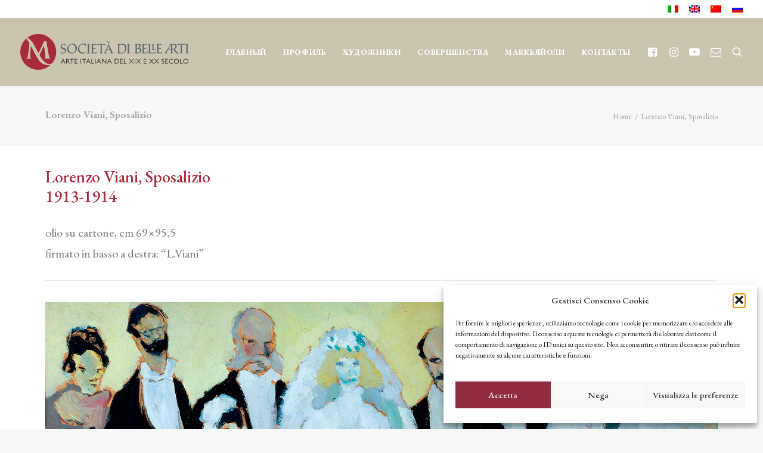

--- FILE ---
content_type: text/html; charset=UTF-8
request_url: https://www.sba.it/ru/portfolio/lorenzo-viani-vendita-dipinti-del-900/
body_size: 21887
content:
<!DOCTYPE html><html class="touch" lang="ru-RU" xmlns="http://www.w3.org/1999/xhtml"><head><meta http-equiv="Content-Type" content="text/html; charset=UTF-8"><meta name="viewport" content="width=device-width, initial-scale=1"><script data-cfasync="false" id="ao_optimized_gfonts_config">WebFontConfig={google:{families:["EB Garamond:regular,italic,500,500italic,600,600italic,700,700italic,800,800italic"] },classes:false, events:false, timeout:1500};</script><link rel="profile" href="http://gmpg.org/xfn/11"><link rel="pingback" href="https://www.sba.it/xmlrpc.php"><meta name='robots' content='index, follow, max-image-preview:large, max-snippet:-1, max-video-preview:-1' /><link rel="alternate" hreflang="it" href="https://www.sba.it/portfolio/lorenzo-viani-vendita-dipinti-del-900/" /><link rel="alternate" hreflang="en" href="https://www.sba.it/en/portfolio/lorenzo-viani-vendita-dipinti-del-900/" /><link rel="alternate" hreflang="zh-hans" href="https://www.sba.it/zh-hans/portfolio/lorenzo-viani-vendita-dipinti-del-900/" /><link rel="alternate" hreflang="ru" href="https://www.sba.it/ru/portfolio/lorenzo-viani-vendita-dipinti-del-900/" /><link rel="alternate" hreflang="x-default" href="https://www.sba.it/portfolio/lorenzo-viani-vendita-dipinti-del-900/" /><link media="all" href="https://www.sba.it/wp-content/cache/autoptimize/css/autoptimize_eafba815da241e0c9e9d70a9ed5c13b1.css" rel="stylesheet"><title>Lorenzo Viani, Sposalizio - Società di Belle Arti</title><meta name="description" content="Lorenzo Viani vendita quadri vendita dipinti di Lorenzo Viani dipinti del 900 in vendita" /><link rel="canonical" href="https://www.sba.it/ru/portfolio/lorenzo-viani-vendita-dipinti-del-900/" /><meta property="og:locale" content="ru_RU" /><meta property="og:type" content="article" /><meta property="og:title" content="Lorenzo Viani, Sposalizio - Società di Belle Arti" /><meta property="og:description" content="Lorenzo Viani vendita quadri vendita dipinti di Lorenzo Viani dipinti del 900 in vendita" /><meta property="og:url" content="https://www.sba.it/ru/portfolio/lorenzo-viani-vendita-dipinti-del-900/" /><meta property="og:site_name" content="Società di Belle Arti" /><meta property="article:publisher" content="https://www.facebook.com/pitturaitaliana800e900/" /><meta property="article:modified_time" content="2019-09-27T09:07:31+00:00" /><meta property="og:image" content="https://www.sba.it/wp-content/uploads/2013/12/images_opere_novecento_Lorenzo-Viani-Sposalizio-i.jpg" /><meta property="og:image:width" content="197" /><meta property="og:image:height" content="197" /><meta property="og:image:type" content="image/jpeg" /><meta name="twitter:card" content="summary_large_image" /><meta name="twitter:site" content="@SocietaArti" /><meta name="twitter:label1" content="Примерное время для чтения" /><meta name="twitter:data1" content="3 минуты" /> <script type="application/ld+json" class="yoast-schema-graph">{"@context":"https://schema.org","@graph":[{"@type":"WebPage","@id":"https://www.sba.it/ru/portfolio/lorenzo-viani-vendita-dipinti-del-900/","url":"https://www.sba.it/ru/portfolio/lorenzo-viani-vendita-dipinti-del-900/","name":"Lorenzo Viani, Sposalizio - Società di Belle Arti","isPartOf":{"@id":"https://www.sba.it/#website"},"primaryImageOfPage":{"@id":"https://www.sba.it/ru/portfolio/lorenzo-viani-vendita-dipinti-del-900/#primaryimage"},"image":{"@id":"https://www.sba.it/ru/portfolio/lorenzo-viani-vendita-dipinti-del-900/#primaryimage"},"thumbnailUrl":"https://www.sba.it/wp-content/uploads/2013/12/images_opere_novecento_Lorenzo-Viani-Sposalizio-i.jpg","datePublished":"2013-12-05T07:27:03+00:00","dateModified":"2019-09-27T09:07:31+00:00","description":"Lorenzo Viani vendita quadri vendita dipinti di Lorenzo Viani dipinti del 900 in vendita","breadcrumb":{"@id":"https://www.sba.it/ru/portfolio/lorenzo-viani-vendita-dipinti-del-900/#breadcrumb"},"inLanguage":"ru-RU","potentialAction":[{"@type":"ReadAction","target":["https://www.sba.it/ru/portfolio/lorenzo-viani-vendita-dipinti-del-900/"]}]},{"@type":"ImageObject","inLanguage":"ru-RU","@id":"https://www.sba.it/ru/portfolio/lorenzo-viani-vendita-dipinti-del-900/#primaryimage","url":"https://www.sba.it/wp-content/uploads/2013/12/images_opere_novecento_Lorenzo-Viani-Sposalizio-i.jpg","contentUrl":"https://www.sba.it/wp-content/uploads/2013/12/images_opere_novecento_Lorenzo-Viani-Sposalizio-i.jpg","width":197,"height":197},{"@type":"BreadcrumbList","@id":"https://www.sba.it/ru/portfolio/lorenzo-viani-vendita-dipinti-del-900/#breadcrumb","itemListElement":[{"@type":"ListItem","position":1,"name":"Home","item":"https://www.sba.it/ru/"},{"@type":"ListItem","position":2,"name":"Portfolio","item":"https://www.sba.it/portfolio/"},{"@type":"ListItem","position":3,"name":"Lorenzo Viani, Sposalizio"}]},{"@type":"WebSite","@id":"https://www.sba.it/#website","url":"https://www.sba.it/","name":"Società di Belle Arti","description":"Quadri macchiaioli e del 800 e 900 in vendita","publisher":{"@id":"https://www.sba.it/#organization"},"potentialAction":[{"@type":"SearchAction","target":{"@type":"EntryPoint","urlTemplate":"https://www.sba.it/?s={search_term_string}"},"query-input":{"@type":"PropertyValueSpecification","valueRequired":true,"valueName":"search_term_string"}}],"inLanguage":"ru-RU"},{"@type":"Organization","@id":"https://www.sba.it/#organization","name":"Società di Belle Arti","url":"https://www.sba.it/","logo":{"@type":"ImageObject","inLanguage":"ru-RU","@id":"https://www.sba.it/#/schema/logo/image/","url":"https://www.sba.it/wp-content/uploads/2019/04/Logo-rosso_nero.png","contentUrl":"https://www.sba.it/wp-content/uploads/2019/04/Logo-rosso_nero.png","width":2532,"height":1137,"caption":"Società di Belle Arti"},"image":{"@id":"https://www.sba.it/#/schema/logo/image/"},"sameAs":["https://www.facebook.com/pitturaitaliana800e900/","https://x.com/SocietaArti","https://www.instagram.com/societadibellearti","https://www.linkedin.com/in/società-di-belle-arti-363aa8191/","https://www.youtube.com/channel/UC6fJlk-ajwhsnEIICATyXaQ"]}]}</script>  <script type='application/javascript'  id='pys-version-script'>console.log('PixelYourSite Free version 11.1.3');</script> <link rel='dns-prefetch' href='//www.googletagmanager.com' /><link href='https://fonts.gstatic.com' crossorigin='anonymous' rel='preconnect' /><link href='https://ajax.googleapis.com' rel='preconnect' /><link href='https://fonts.googleapis.com' rel='preconnect' /><link rel="alternate" type="application/rss+xml" title="Società di Belle Arti &raquo; Лента" href="https://www.sba.it/ru/feed/" /><link rel="alternate" type="application/rss+xml" title="Società di Belle Arti &raquo; Лента комментариев" href="https://www.sba.it/ru/comments/feed/" /> <script type="text/javascript" src="https://www.sba.it/wp-includes/js/jquery/jquery.min.js" id="jquery-core-js"></script> <script type="text/javascript" src="https://www.sba.it/wp-includes/js/jquery/jquery-migrate.min.js" id="jquery-migrate-js"></script> <script type="text/javascript" src="https://www.sba.it/wp-content/plugins/google-analytics-for-wordpress/assets/js/frontend-gtag.min.js" id="monsterinsights-frontend-script-js" async="async" data-wp-strategy="async"></script> <script data-cfasync="false" data-wpfc-render="false" type="text/javascript" id='monsterinsights-frontend-script-js-extra'>var monsterinsights_frontend = {"js_events_tracking":"true","download_extensions":"doc,pdf,ppt,zip,xls,docx,pptx,xlsx","inbound_paths":"[]","home_url":"https:\/\/www.sba.it\/ru\/","hash_tracking":"false","v4_id":"G-F3ZX284B8Y"};</script> <script type="text/javascript" src="https://www.sba.it/wp-content/plugins/download-manager/assets/js/wpdm.min.js" id="wpdm-frontend-js-js"></script> <script type="text/javascript" id="wpdm-frontjs-js-extra">var wpdm_url = {"home":"https:\/\/www.sba.it\/ru\/","site":"https:\/\/www.sba.it\/","ajax":"https:\/\/www.sba.it\/wp-admin\/admin-ajax.php"};
var wpdm_js = {"spinner":"<i class=\"wpdm-icon wpdm-sun wpdm-spin\"><\/i>","client_id":"2f37b401238941670ccdb11433bbacca"};
var wpdm_strings = {"pass_var":"\u041f\u0430\u0440\u043e\u043b\u044c \u043f\u043e\u0434\u0442\u0432\u0435\u0440\u0436\u0434\u0451\u043d!","pass_var_q":"\u0414\u043b\u044f \u043d\u0430\u0447\u0430\u043b\u0430 \u0437\u0430\u0433\u0440\u0443\u0437\u043a\u0438 \u0449\u0451\u043b\u043a\u043d\u0438\u0442\u0435 \u043f\u043e \u043a\u043d\u043e\u043f\u043a\u0435 \u043d\u0438\u0436\u0435.","start_dl":"\u041d\u0430\u0447\u0430\u0442\u044c \u0441\u043a\u0430\u0447\u0438\u0432\u0430\u043d\u0438\u0435"};</script> <script type="text/javascript" src="https://www.sba.it/wp-content/plugins/download-manager/assets/js/front.min.js" id="wpdm-frontjs-js"></script> <script type="text/javascript" src="//www.sba.it/wp-content/plugins/revslider/sr6/assets/js/rbtools.min.js" async id="tp-tools-js"></script> <script type="text/javascript" src="//www.sba.it/wp-content/plugins/revslider/sr6/assets/js/rs6.min.js" async id="revmin-js"></script> <script type="text/javascript" id="uncode-init-js-extra">var SiteParameters = {"days":"\u0434\u043d\u0435\u0439","hours":"\u0447\u0430\u0441.","minutes":"\u043c\u0438\u043d.","seconds":"\u0441\u0435\u043a.","constant_scroll":"on","scroll_speed":"2","parallax_factor":"0.25","loading":"\u041e\u0434\u043d\u0443 \u0441\u0435\u043a\u0443\u043d\u0434\u0443...","slide_name":"slide","slide_footer":"footer","ajax_url":"https:\/\/www.sba.it\/wp-admin\/admin-ajax.php","nonce_adaptive_images":"db31c6404a","nonce_srcset_async":"5e9b0631a1","enable_debug":"","block_mobile_videos":"","is_frontend_editor":"","main_width":["1200","px"],"mobile_parallax_allowed":"","listen_for_screen_update":"1","wireframes_plugin_active":"","sticky_elements":"off","resize_quality":"90","register_metadata":"","bg_changer_time":"1000","update_wc_fragments":"1","optimize_shortpixel_image":"","menu_mobile_offcanvas_gap":"45","custom_cursor_selector":"[href], .trigger-overlay, .owl-next, .owl-prev, .owl-dot, input[type=\"submit\"], input[type=\"checkbox\"], button[type=\"submit\"], a[class^=\"ilightbox\"], .ilightbox-thumbnail, .ilightbox-prev, .ilightbox-next, .overlay-close, .unmodal-close, .qty-inset > span, .share-button li, .uncode-post-titles .tmb.tmb-click-area, .btn-link, .tmb-click-row .t-inside, .lg-outer button, .lg-thumb img, a[data-lbox], .uncode-close-offcanvas-overlay, .uncode-nav-next, .uncode-nav-prev, .uncode-nav-index","mobile_parallax_animation":"","lbox_enhanced":"","native_media_player":"1","vimeoPlayerParams":"?autoplay=0","ajax_filter_key_search":"key","ajax_filter_key_unfilter":"unfilter","index_pagination_disable_scroll":"","index_pagination_scroll_to":"","uncode_wc_popup_cart_qty":"","disable_hover_hack":"","uncode_nocookie":"","menuHideOnClick":"1","smoothScroll":"off","smoothScrollDisableHover":"","smoothScrollQuery":"960","uncode_force_onepage_dots":"","uncode_smooth_scroll_safe":"","uncode_lb_add_galleries":", .gallery","uncode_lb_add_items":", .gallery .gallery-item a","uncode_prev_label":"Previous","uncode_next_label":"Next","uncode_slide_label":"Slide","uncode_share_label":"Share on %","uncode_has_ligatures":"","uncode_is_accessible":"1","uncode_carousel_itemSelector":"*:not(.hidden)","uncode_limit_width":"1200px"};</script> <script type="text/javascript" src="https://www.sba.it/wp-content/themes/uncode/library/js/init.js" id="uncode-init-js"></script> <script data-service="facebook" data-category="marketing" type="text/plain" data-cmplz-src="https://www.sba.it/wp-content/plugins/pixelyoursite/dist/scripts/jquery.bind-first-0.2.3.min.js" id="jquery-bind-first-js"></script> <script data-service="facebook" data-category="marketing" type="text/plain" data-cmplz-src="https://www.sba.it/wp-content/plugins/pixelyoursite/dist/scripts/js.cookie-2.1.3.min.js" id="js-cookie-pys-js"></script> <script data-service="facebook" data-category="marketing" type="text/plain" data-cmplz-src="https://www.sba.it/wp-content/plugins/pixelyoursite/dist/scripts/tld.min.js" id="js-tld-js"></script> <script data-service="facebook" data-category="marketing" type="text/plain" id="pys-js-extra">var pysOptions = {"staticEvents":{"facebook":{"init_event":[{"delay":0,"type":"static","ajaxFire":false,"name":"PageView","pixelIds":["353453319175650"],"eventID":"215469ac-966f-43f5-80a2-a16d302adb3d","params":{"page_title":"Lorenzo Viani, Sposalizio","post_type":"portfolio","post_id":77197,"plugin":"PixelYourSite","user_role":"guest","event_url":"www.sba.it\/ru\/portfolio\/lorenzo-viani-vendita-dipinti-del-900\/"},"e_id":"init_event","ids":[],"hasTimeWindow":false,"timeWindow":0,"woo_order":"","edd_order":""}]}},"dynamicEvents":[],"triggerEvents":[],"triggerEventTypes":[],"facebook":{"pixelIds":["353453319175650"],"advancedMatching":[],"advancedMatchingEnabled":false,"removeMetadata":false,"wooVariableAsSimple":false,"serverApiEnabled":false,"wooCRSendFromServer":false,"send_external_id":null,"enabled_medical":false,"do_not_track_medical_param":["event_url","post_title","page_title","landing_page","content_name","categories","category_name","tags"],"meta_ldu":false},"debug":"","siteUrl":"https:\/\/www.sba.it","ajaxUrl":"https:\/\/www.sba.it\/wp-admin\/admin-ajax.php","ajax_event":"92d767dcb2","enable_remove_download_url_param":"1","cookie_duration":"7","last_visit_duration":"60","enable_success_send_form":"","ajaxForServerEvent":"1","ajaxForServerStaticEvent":"1","useSendBeacon":"1","send_external_id":"1","external_id_expire":"180","track_cookie_for_subdomains":"1","google_consent_mode":"1","gdpr":{"ajax_enabled":true,"all_disabled_by_api":false,"facebook_disabled_by_api":false,"analytics_disabled_by_api":false,"google_ads_disabled_by_api":false,"pinterest_disabled_by_api":false,"bing_disabled_by_api":false,"externalID_disabled_by_api":false,"facebook_prior_consent_enabled":true,"analytics_prior_consent_enabled":true,"google_ads_prior_consent_enabled":null,"pinterest_prior_consent_enabled":true,"bing_prior_consent_enabled":true,"cookiebot_integration_enabled":false,"cookiebot_facebook_consent_category":"marketing","cookiebot_analytics_consent_category":"statistics","cookiebot_tiktok_consent_category":"marketing","cookiebot_google_ads_consent_category":"marketing","cookiebot_pinterest_consent_category":"marketing","cookiebot_bing_consent_category":"marketing","consent_magic_integration_enabled":false,"real_cookie_banner_integration_enabled":false,"cookie_notice_integration_enabled":false,"cookie_law_info_integration_enabled":false,"analytics_storage":{"enabled":true,"value":"granted","filter":false},"ad_storage":{"enabled":true,"value":"granted","filter":false},"ad_user_data":{"enabled":true,"value":"granted","filter":false},"ad_personalization":{"enabled":true,"value":"granted","filter":false}},"cookie":{"disabled_all_cookie":false,"disabled_start_session_cookie":false,"disabled_advanced_form_data_cookie":false,"disabled_landing_page_cookie":false,"disabled_first_visit_cookie":false,"disabled_trafficsource_cookie":false,"disabled_utmTerms_cookie":false,"disabled_utmId_cookie":false},"tracking_analytics":{"TrafficSource":"direct","TrafficLanding":"undefined","TrafficUtms":[],"TrafficUtmsId":[]},"GATags":{"ga_datalayer_type":"default","ga_datalayer_name":"dataLayerPYS"},"woo":{"enabled":false},"edd":{"enabled":false},"cache_bypass":"1763448946"};</script> <script data-service="facebook" data-category="marketing" type="text/plain" data-cmplz-src="https://www.sba.it/wp-content/plugins/pixelyoursite/dist/scripts/public.js" id="pys-js"></script> <script></script><link rel="https://api.w.org/" href="https://www.sba.it/ru/wp-json/" /><link rel="alternate" title="JSON" type="application/json" href="https://www.sba.it/ru/wp-json/wp/v2/portfolio/77197" /><link rel="EditURI" type="application/rsd+xml" title="RSD" href="https://www.sba.it/xmlrpc.php?rsd" /><meta name="generator" content="WordPress 6.8.3" /><link rel='shortlink' href='https://www.sba.it/ru/?p=77197' /><link rel="alternate" title="oEmbed (JSON)" type="application/json+oembed" href="https://www.sba.it/ru/wp-json/oembed/1.0/embed?url=https%3A%2F%2Fwww.sba.it%2Fru%2Fportfolio%2Florenzo-viani-vendita-dipinti-del-900%2F" /><link rel="alternate" title="oEmbed (XML)" type="text/xml+oembed" href="https://www.sba.it/ru/wp-json/oembed/1.0/embed?url=https%3A%2F%2Fwww.sba.it%2Fru%2Fportfolio%2Florenzo-viani-vendita-dipinti-del-900%2F&#038;format=xml" /><meta name="generator" content="WPML ver:4.8.4 stt:60,1,27,46;" /><meta name="generator" content="Site Kit by Google 1.166.0" /><meta name="facebook-domain-verification" content="u6xekior5gvl7o0vlj14ft16qtk6jr" />  <script data-service="facebook" data-category="marketing" type="text/plain">!function(f,b,e,v,n,t,s){if(f.fbq)return;n=f.fbq=function(){n.callMethod?
n.callMethod.apply(n,arguments):n.queue.push(arguments)};if(!f._fbq)f._fbq=n;
n.push=n;n.loaded=!0;n.version='2.0';n.queue=[];t=b.createElement(e);t.async=!0;
t.src=v;s=b.getElementsByTagName(e)[0];s.parentNode.insertBefore(t,s)}(window,
document,'script','https://connect.facebook.net/en_US/fbevents.js');</script>  <script data-service="facebook" data-category="marketing" type="text/plain">var url = window.location.origin + '?ob=open-bridge';
            fbq('set', 'openbridge', '353453319175650', url);
fbq('init', '353453319175650', {}, {
    "agent": "wordpress-6.8.3-4.1.5"
})</script><script data-service="facebook" data-category="marketing" type="text/plain">fbq('track', 'PageView', []);</script><meta name="generator" content="Powered by Slider Revolution 6.7.38 - responsive, Mobile-Friendly Slider Plugin for WordPress with comfortable drag and drop interface." /><link rel="icon" href="https://www.sba.it/wp-content/uploads/2018/08/cropped-favicon-1-32x32.png" sizes="32x32" /><link rel="icon" href="https://www.sba.it/wp-content/uploads/2018/08/cropped-favicon-1-192x192.png" sizes="192x192" /><link rel="apple-touch-icon" href="https://www.sba.it/wp-content/uploads/2018/08/cropped-favicon-1-180x180.png" /><meta name="msapplication-TileImage" content="https://www.sba.it/wp-content/uploads/2018/08/cropped-favicon-1-270x270.png" /> <script>function setREVStartSize(e){
			//window.requestAnimationFrame(function() {
				window.RSIW = window.RSIW===undefined ? window.innerWidth : window.RSIW;
				window.RSIH = window.RSIH===undefined ? window.innerHeight : window.RSIH;
				try {
					var pw = document.getElementById(e.c).parentNode.offsetWidth,
						newh;
					pw = pw===0 || isNaN(pw) || (e.l=="fullwidth" || e.layout=="fullwidth") ? window.RSIW : pw;
					e.tabw = e.tabw===undefined ? 0 : parseInt(e.tabw);
					e.thumbw = e.thumbw===undefined ? 0 : parseInt(e.thumbw);
					e.tabh = e.tabh===undefined ? 0 : parseInt(e.tabh);
					e.thumbh = e.thumbh===undefined ? 0 : parseInt(e.thumbh);
					e.tabhide = e.tabhide===undefined ? 0 : parseInt(e.tabhide);
					e.thumbhide = e.thumbhide===undefined ? 0 : parseInt(e.thumbhide);
					e.mh = e.mh===undefined || e.mh=="" || e.mh==="auto" ? 0 : parseInt(e.mh,0);
					if(e.layout==="fullscreen" || e.l==="fullscreen")
						newh = Math.max(e.mh,window.RSIH);
					else{
						e.gw = Array.isArray(e.gw) ? e.gw : [e.gw];
						for (var i in e.rl) if (e.gw[i]===undefined || e.gw[i]===0) e.gw[i] = e.gw[i-1];
						e.gh = e.el===undefined || e.el==="" || (Array.isArray(e.el) && e.el.length==0)? e.gh : e.el;
						e.gh = Array.isArray(e.gh) ? e.gh : [e.gh];
						for (var i in e.rl) if (e.gh[i]===undefined || e.gh[i]===0) e.gh[i] = e.gh[i-1];
											
						var nl = new Array(e.rl.length),
							ix = 0,
							sl;
						e.tabw = e.tabhide>=pw ? 0 : e.tabw;
						e.thumbw = e.thumbhide>=pw ? 0 : e.thumbw;
						e.tabh = e.tabhide>=pw ? 0 : e.tabh;
						e.thumbh = e.thumbhide>=pw ? 0 : e.thumbh;
						for (var i in e.rl) nl[i] = e.rl[i]<window.RSIW ? 0 : e.rl[i];
						sl = nl[0];
						for (var i in nl) if (sl>nl[i] && nl[i]>0) { sl = nl[i]; ix=i;}
						var m = pw>(e.gw[ix]+e.tabw+e.thumbw) ? 1 : (pw-(e.tabw+e.thumbw)) / (e.gw[ix]);
						newh =  (e.gh[ix] * m) + (e.tabh + e.thumbh);
					}
					var el = document.getElementById(e.c);
					if (el!==null && el) el.style.height = newh+"px";
					el = document.getElementById(e.c+"_wrapper");
					if (el!==null && el) {
						el.style.height = newh+"px";
						el.style.display = "block";
					}
				} catch(e){
					console.log("Failure at Presize of Slider:" + e)
				}
			//});
		  };</script> <noscript><style>.wpb_animate_when_almost_visible { opacity: 1; }</style></noscript><meta name="generator" content="WordPress Download Manager 3.3.32" /><script data-cfasync="false" id="ao_optimized_gfonts_webfontloader">(function() {var wf = document.createElement('script');wf.src='https://ajax.googleapis.com/ajax/libs/webfont/1/webfont.js';wf.type='text/javascript';wf.async='true';var s=document.getElementsByTagName('script')[0];s.parentNode.insertBefore(wf, s);})();</script></head><body data-cmplz=2 class="wp-singular portfolio-template-default single single-portfolio postid-77197 wp-theme-uncode wp-child-theme-uncode-child  style-color-lxmt-bg uncode hormenu-position-left megamenu-full-submenu hmenu hmenu-position-right header-full-width main-center-align textual-accent-color menu-mobile-default mobile-parallax-not-allowed ilb-no-bounce unreg qw-body-scroll-disabled no-qty-fx uncode-accessible wpb-js-composer js-comp-ver-8.7.1 vc_responsive" data-border="0"> <a href="#sections-container" class="screen-reader-shortcut btn btn-hover-nobg btn-accent btn-shadow btn-shadow-lg">Skip to main content</a><div id="vh_layout_help"></div> <noscript><div class="cmplz-placeholder-parent"><img class="cmplz-placeholder-element cmplz-image" data-category="marketing" data-service="general" data-src-cmplz="https://www.facebook.com/tr?id=353453319175650&amp;ev=PageView&amp;noscript=1" height="1" width="1" style="display:none" alt="fbpx"
 src="https://www.sba.it/wp-content/plugins/complianz-gdpr/assets/images/placeholders/default-minimal.jpg"  /></div> </noscript><div class="body-borders" data-border="0"><div class="top-border body-border-shadow"></div><div class="right-border body-border-shadow"></div><div class="bottom-border body-border-shadow"></div><div class="left-border body-border-shadow"></div><div class="top-border style-light-bg"></div><div class="right-border style-light-bg"></div><div class="bottom-border style-light-bg"></div><div class="left-border style-light-bg"></div></div><div class="box-wrapper"><div class="box-container"> <script type="text/javascript" id="initBox">UNCODE.initBox();</script> <div class="menu-wrapper menu-no-arrows"><div class="top-menu navbar menu-secondary menu-light submenu-light style-color-xsdn-bg mobile-hidden tablet-hidden single-h-padding"><div class="row-menu"><div class="row-menu-inner"><div class="col-lg-0 middle"><div class="menu-bloginfo"><div class="menu-bloginfo-inner style-light"></div></div></div><div class="col-lg-12 menu-horizontal"><div class="navbar-topmenu navbar-nav-last"><ul id="menu-lang-russo" class="menu-smart menu-mini sm" role="menu"><li role="menuitem"  id="menu-item-wpml-ls-1181-it" class="menu-item wpml-ls-slot-1181 wpml-ls-item wpml-ls-item-it wpml-ls-menu-item wpml-ls-first-item menu-item-type-wpml_ls_menu_item menu-item-object-wpml_ls_menu_item menu-item-wpml-ls-1181-it menu-item-link"><a title="Переключиться на Итальянский" href="https://www.sba.it/portfolio/lorenzo-viani-vendita-dipinti-del-900/" aria-label="Переключиться на Итальянский" role="menuitem"><img decoding="async"
 class="wpml-ls-flag"
 src="https://www.sba.it/wp-content/plugins/sitepress-multilingual-cms/res/flags/it.png"
 alt="Итальянский" 
 /><i class="fa fa-angle-right fa-dropdown"></i></a></li><li role="menuitem"  id="menu-item-wpml-ls-1181-en" class="menu-item wpml-ls-slot-1181 wpml-ls-item wpml-ls-item-en wpml-ls-menu-item menu-item-type-wpml_ls_menu_item menu-item-object-wpml_ls_menu_item menu-item-wpml-ls-1181-en menu-item-link"><a title="Переключиться на Английский" href="https://www.sba.it/en/portfolio/lorenzo-viani-vendita-dipinti-del-900/" aria-label="Переключиться на Английский" role="menuitem"><img decoding="async"
 class="wpml-ls-flag"
 src="https://www.sba.it/wp-content/plugins/sitepress-multilingual-cms/res/flags/en.png"
 alt="Английский" 
 /><i class="fa fa-angle-right fa-dropdown"></i></a></li><li role="menuitem"  id="menu-item-wpml-ls-1181-zh-hans" class="menu-item wpml-ls-slot-1181 wpml-ls-item wpml-ls-item-zh-hans wpml-ls-menu-item menu-item-type-wpml_ls_menu_item menu-item-object-wpml_ls_menu_item menu-item-wpml-ls-1181-zh-hans menu-item-link"><a title="Переключиться на Китайский (упрощенный)" href="https://www.sba.it/zh-hans/portfolio/lorenzo-viani-vendita-dipinti-del-900/" aria-label="Переключиться на Китайский (упрощенный)" role="menuitem"><img decoding="async"
 class="wpml-ls-flag"
 src="https://www.sba.it/wp-content/plugins/sitepress-multilingual-cms/res/flags/zh.png"
 alt="Китайский (упрощенный)" 
 /><i class="fa fa-angle-right fa-dropdown"></i></a></li><li role="menuitem"  id="menu-item-wpml-ls-1181-ru" class="menu-item wpml-ls-slot-1181 wpml-ls-item wpml-ls-item-ru wpml-ls-current-language wpml-ls-menu-item wpml-ls-last-item menu-item-type-wpml_ls_menu_item menu-item-object-wpml_ls_menu_item menu-item-wpml-ls-1181-ru menu-item-link"><a href="https://www.sba.it/ru/portfolio/lorenzo-viani-vendita-dipinti-del-900/" role="menuitem"><img decoding="async"
 class="wpml-ls-flag"
 src="https://www.sba.it/wp-content/plugins/sitepress-multilingual-cms/res/flags/ru.png"
 alt="Русский" 
 /><i class="fa fa-angle-right fa-dropdown"></i></a></li></ul></div></div></div></div></div><header id="masthead" class="navbar menu-primary menu-light submenu-light style-light-original single-h-padding menu-with-logo"><div class="menu-container style-color-332168-bg menu-no-borders" role="navigation"><div class="row-menu"><div class="row-menu-inner"><div id="logo-container-mobile" class="col-lg-0 logo-container middle"><div id="main-logo" class="navbar-header style-light"> <a href="https://www.sba.it/ru/" class="navbar-brand" data-minheight="20" aria-label="Società di Belle Arti"><div class="logo-image main-logo  logo-light" data-maxheight="60" style="height: 60px;"><img fetchpriority="high" decoding="async" src="https://www.sba.it/wp-content/uploads/2018/08/societadibellearti.png" alt="logo" width="1000" height="213" class="img-responsive" /></div><div class="logo-image main-logo  logo-dark" data-maxheight="60" style="height: 60px;display:none;"><img decoding="async" src="https://www.sba.it/wp-content/uploads/2018/08/societadibellearti-light.png" alt="logo" width="1000" height="213" class="img-responsive" /></div></a></div><div class="mmb-container"><div class="mobile-additional-icons"></div><div class="mobile-menu-button mobile-menu-button-light lines-button" aria-label="Toggle menu" role="button" tabindex="0"><span class="lines"><span></span></span></div></div></div><div class="col-lg-12 main-menu-container middle"><div class="menu-horizontal "><div class="menu-horizontal-inner"><div class="nav navbar-nav navbar-main navbar-nav-first"><ul id="menu-mainmenu-ita-russo" class="menu-primary-inner menu-smart sm" role="menu"><li role="menuitem"  id="menu-item-78212" class="menu-item menu-item-type-custom menu-item-object-custom menu-item-78212 menu-item-link"><a href="http://www.sba.it/ru/">ГЛАВНЫЙ<i class="fa fa-angle-right fa-dropdown"></i></a></li><li role="menuitem"  id="menu-item-79124" class="menu-item menu-item-type-post_type menu-item-object-page menu-item-79124 menu-item-link"><a href="https://www.sba.it/ru/profilo-russian/">ПРОФИЛЬ<i class="fa fa-angle-right fa-dropdown"></i></a></li><li role="menuitem"  id="menu-item-78213" class="menu-item menu-item-type-post_type menu-item-object-page menu-item-78213 menu-item-link"><a href="https://www.sba.it/ru/%d1%85%d1%83%d0%b4%d0%be%d0%b6%d0%bd%d0%b8%d0%ba%d0%b8/">ХУДОЖНИКИ<i class="fa fa-angle-right fa-dropdown"></i></a></li><li role="menuitem"  id="menu-item-78214" class="menu-item menu-item-type-post_type menu-item-object-page menu-item-78214 menu-item-link"><a href="https://www.sba.it/ru/%d1%81%d0%be%d0%b2%d0%b5%d1%80%d1%88%d0%b5%d0%bd%d1%81%d1%82%d0%b2%d0%b0/">СОВЕРШЕНСТВА<i class="fa fa-angle-right fa-dropdown"></i></a></li><li role="menuitem"  id="menu-item-79125" class="menu-item menu-item-type-post_type menu-item-object-page menu-item-79125 menu-item-link"><a href="https://www.sba.it/ru/%d0%bc%d0%b0%d0%ba%d0%ba%d1%8c%d1%8f%d0%b9%d0%be%d0%bb%d0%b8/">МАККЬЯЙОЛИ<i class="fa fa-angle-right fa-dropdown"></i></a></li><li role="menuitem"  id="menu-item-78216" class="menu-item menu-item-type-custom menu-item-object-custom menu-item-has-children menu-item-78216 dropdown menu-item-link"><a href="#" data-toggle="dropdown" class="dropdown-toggle" role="button" data-type="title">КОНТАКТЫ<i class="fa fa-angle-down fa-dropdown"></i></a><ul role="menu" class="drop-menu"><li role="menuitem"  id="menu-item-78246" class="menu-item menu-item-type-post_type menu-item-object-page menu-item-78246"><a href="https://www.sba.it/ru/%d0%bf%d1%80%d0%be%d0%b4%d0%b0%d1%82%d1%8c/">ПРОДАТЬ<i class="fa fa-angle-right fa-dropdown"></i></a></li><li role="menuitem"  id="menu-item-78247" class="menu-item menu-item-type-post_type menu-item-object-page menu-item-78247"><a href="https://www.sba.it/ru/%d0%ba%d1%83%d0%bf%d0%b8%d1%82%d1%8c/">КУПИТЬ<i class="fa fa-angle-right fa-dropdown"></i></a></li><li role="menuitem"  id="menu-item-78268" class="menu-item menu-item-type-post_type menu-item-object-page menu-item-78268"><a href="https://www.sba.it/ru/%d1%8d%d0%ba%d1%81%d0%bf%d0%b5%d1%80%d1%82-%d0%be%d1%82%d0%b2%d0%b5%d1%87%d0%b0%d0%b5%d1%82/">ЭКСПЕРТ ОТВЕЧАЕТ<i class="fa fa-angle-right fa-dropdown"></i></a></li><li role="menuitem"  id="menu-item-78217" class="menu-item menu-item-type-post_type menu-item-object-page menu-item-78217"><a href="https://www.sba.it/ru/%d0%ba%d0%be%d0%bd%d1%82%d0%b0%d0%ba%d1%82%d1%8b/">КОНТАКТЫ<i class="fa fa-angle-right fa-dropdown"></i></a></li></ul></li></ul></div><div class="uncode-close-offcanvas-mobile lines-button close navbar-mobile-el"><span class="lines"></span></div><div class="nav navbar-nav navbar-nav-last navbar-extra-icons"><ul class="menu-smart sm menu-icons menu-smart-social" role="menu"><li role="menuitem" class="menu-item-link social-icon tablet-hidden mobile-hidden social-398145"><a href="https://www.facebook.com/pitturaitaliana800e900/" class="social-menu-link" role="button" target="_blank"><i class="fa fa-facebook-square" role="presentation"></i></a></li><li role="menuitem" class="menu-item-link social-icon tablet-hidden mobile-hidden social-166619"><a href="https://www.instagram.com/societadibellearti/" class="social-menu-link" role="button" target="_blank"><i class="fa fa-instagram" role="presentation"></i></a></li><li role="menuitem" class="menu-item-link social-icon tablet-hidden mobile-hidden social-178355"><a href="https://www.youtube.com/channel/UC6fJlk-ajwhsnEIICATyXaQ/" class="social-menu-link" role="button" target="_blank"><i class="fa fa-youtube-play" role="presentation"></i></a></li><li role="menuitem" class="menu-item-link social-icon tablet-hidden mobile-hidden social-218496"><a href="http://www.sba.it/newsletter/" class="social-menu-link" role="button" target="_blank"><i class="fa fa-envelope-o" role="presentation"></i></a></li><li role="menuitem" class="menu-item-link search-icon style-light dropdown "><a href="#" class="trigger-overlay search-icon" role="button" data-area="search" data-container="box-container" aria-label="Поиск"> <i class="fa fa-search3"></i><span class="desktop-hidden"><span>Поиск</span></span><i class="fa fa-angle-down fa-dropdown desktop-hidden"></i> </a><ul role="menu" class="drop-menu desktop-hidden"><li role="menuitem"><form class="search" method="get" action="https://www.sba.it/ru/"> <input type="search" class="search-field no-livesearch" placeholder="Поиск" value="" name="s" title="Поиск" /></form></li></ul></li></ul></div><div class="desktop-hidden menu-accordion-secondary"><div class="menu-accordion menu-accordion-2"><ul id="menu-lang-russo-1" class="menu-smart sm sm-vertical mobile-secondary-menu" role="menu"><li role="menuitem"  class="menu-item wpml-ls-slot-1181 wpml-ls-item wpml-ls-item-it wpml-ls-menu-item wpml-ls-first-item menu-item-type-wpml_ls_menu_item menu-item-object-wpml_ls_menu_item menu-item-wpml-ls-1181-it menu-item-link"><a title="Переключиться на Итальянский" href="https://www.sba.it/portfolio/lorenzo-viani-vendita-dipinti-del-900/" aria-label="Переключиться на Итальянский" role="menuitem"><img decoding="async"
 class="wpml-ls-flag"
 src="https://www.sba.it/wp-content/plugins/sitepress-multilingual-cms/res/flags/it.png"
 alt="Итальянский" 
 /><i class="fa fa-angle-right fa-dropdown"></i></a></li><li role="menuitem"  class="menu-item wpml-ls-slot-1181 wpml-ls-item wpml-ls-item-en wpml-ls-menu-item menu-item-type-wpml_ls_menu_item menu-item-object-wpml_ls_menu_item menu-item-wpml-ls-1181-en menu-item-link"><a title="Переключиться на Английский" href="https://www.sba.it/en/portfolio/lorenzo-viani-vendita-dipinti-del-900/" aria-label="Переключиться на Английский" role="menuitem"><img decoding="async"
 class="wpml-ls-flag"
 src="https://www.sba.it/wp-content/plugins/sitepress-multilingual-cms/res/flags/en.png"
 alt="Английский" 
 /><i class="fa fa-angle-right fa-dropdown"></i></a></li><li role="menuitem"  class="menu-item wpml-ls-slot-1181 wpml-ls-item wpml-ls-item-zh-hans wpml-ls-menu-item menu-item-type-wpml_ls_menu_item menu-item-object-wpml_ls_menu_item menu-item-wpml-ls-1181-zh-hans menu-item-link"><a title="Переключиться на Китайский (упрощенный)" href="https://www.sba.it/zh-hans/portfolio/lorenzo-viani-vendita-dipinti-del-900/" aria-label="Переключиться на Китайский (упрощенный)" role="menuitem"><img decoding="async"
 class="wpml-ls-flag"
 src="https://www.sba.it/wp-content/plugins/sitepress-multilingual-cms/res/flags/zh.png"
 alt="Китайский (упрощенный)" 
 /><i class="fa fa-angle-right fa-dropdown"></i></a></li><li role="menuitem"  class="menu-item wpml-ls-slot-1181 wpml-ls-item wpml-ls-item-ru wpml-ls-current-language wpml-ls-menu-item wpml-ls-last-item menu-item-type-wpml_ls_menu_item menu-item-object-wpml_ls_menu_item menu-item-wpml-ls-1181-ru menu-item-link"><a href="https://www.sba.it/ru/portfolio/lorenzo-viani-vendita-dipinti-del-900/" role="menuitem"><img decoding="async"
 class="wpml-ls-flag"
 src="https://www.sba.it/wp-content/plugins/sitepress-multilingual-cms/res/flags/ru.png"
 alt="Русский" 
 /><i class="fa fa-angle-right fa-dropdown"></i></a></li></ul></div></div></div></div></div></div></div></div></header></div> <script type="text/javascript" id="fixMenuHeight">UNCODE.fixMenuHeight();</script> <div class="main-wrapper"><div class="main-container"><div class="page-wrapper" role="main"><div class="sections-container" id="sections-container"> <script type="text/javascript">UNCODE.initHeader();</script><div class="row-container row-breadcrumb row-breadcrumb-light text-right"><div class="row row-parent style-light limit-width"><div class="breadcrumb-title h5 text-bold">Lorenzo Viani, Sposalizio</div><ol class="breadcrumb header-subtitle"><li><a href="https://www.sba.it/ru/">Home</a></li><li class="current">Lorenzo Viani, Sposalizio</li></ol></div></div><div class="page-body style-light-bg"><div class="portfolio-wrapper portfolio-wrapper-- portfolio-wrapper--with-builder"><div class="portfolio-body"><div class="post-content"><div data-parent="true" class="vc_row row-container" id="row-unique-0"><div class="row limit-width row-parent"><div class="wpb_row row-inner"><div class="wpb_column pos-top pos-center align_left column_parent col-lg-12 single-internal-gutter"><div class="uncol style-light"  ><div class="uncoltable"><div class="uncell no-block-padding" ><div class="uncont" ><div class="uncode_text_column" ><h3><span style="font-size: 1.17em;">Lorenzo Viani, Sposalizio<br /> 1913-1914 </span></h3><h3></h3><p>olio su cartone, cm 69&#215;95,5<br /> firmato in basso a destra: “L.Viani”</p><hr /></div><div class="uncode-single-media  text-left"><div class="single-wrapper" style="max-width: 100%;"><div class="tmb tmb-light  tmb-media-first tmb-media-last tmb-content-overlay tmb-no-bg tmb-lightbox"><div class="t-inside"><div class="t-entry-visual"><div class="t-entry-visual-tc"><div class="uncode-single-media-wrapper"><div class="dummy" style="padding-top: 71.4%;"></div><a href="https://www.sba.it/wp-content/uploads/2013/12/Lorenzo-Viani-Sposalizio.jpg" class="pushed" data-active="1" data-lbox="ilightbox_single-5858" data-options="width:2000,height:1428,thumbnail: 'https://www.sba.it/wp-content/uploads/2013/12/Lorenzo-Viani-Sposalizio-300x214.jpg'"><img decoding="async" class="wp-image-5858" src="https://www.sba.it/wp-content/uploads/2013/12/Lorenzo-Viani-Sposalizio.jpg" width="2000" height="1428" alt="" srcset="https://www.sba.it/wp-content/uploads/2013/12/Lorenzo-Viani-Sposalizio.jpg 2000w, https://www.sba.it/wp-content/uploads/2013/12/Lorenzo-Viani-Sposalizio-300x214.jpg 300w, https://www.sba.it/wp-content/uploads/2013/12/Lorenzo-Viani-Sposalizio-768x548.jpg 768w, https://www.sba.it/wp-content/uploads/2013/12/Lorenzo-Viani-Sposalizio-1024x731.jpg 1024w" sizes="(max-width: 2000px) 100vw, 2000px" /></a></div></div></div></div></div></div></div><div class="uncode_text_column" ><hr /><h3><span style="font-size: 10pt;"><a title="biografia di Alberto Pasini" href="http://www.sba.it/viani-lorenzo-biografia-quadri-in-vendita-valutazione-stime-perizie-certificate-di-dipinti-di-lorenzo-viani/">BIOGRAFIA</a> | <a href="http://www.sba.it/ru/%d0%bf%d1%80%d0%be%d0%b4%d0%b0%d1%82%d1%8c/">VUOI VENDERE O COMPRARE UN QUADRO DI QUESTO ARTISTA?</a> </span><span style="font-size: 10pt;">| <a href="index.php?option=com_content&amp;view=article&amp;id=255:lorenzo-viani-piccola-darsena&amp;catid=51:scelto-per-voi">SCELTO PER VOI</a></span></h3><hr /><h3></h3><h3></h3><p>Olio tre colori: verde, bianco e nero. Con queste tinte essenziali Viani offre del matrimonio la propria visione grottesca, costruendo una scena dalle drammatiche tinte ibseniane. In una luce da incubo, gli sposi, due manichini inerti, recitano un ruolo assurdo, in una situazione improbabile, preconizzatrice di un destino in cui sono vittime e, al tempo stesso, colpevoli.<br /> Non più apparso in pubblico da che venne presentato alla grande monografia milanese del 1915, il dipinto sembra certo rientrare nel novero di quei cento che costituirono il positivo bilancio commerciale della trasferta dell’artista nel capoluogo lombardo. L’evento, che suggella una carriera in ascesa divisa tra la pittura, la scrittura e l’impegno politico, costruita in questi primi tre lustri del Novecento giorno dopo giorno, rappresenta per Viani una salutare e rigenerante boccata d’ossigeno, dopo il coinvolgimento negli scontri del 15 febbraio durante il comizio di Cesare Battisti al Politeama di Viareggio. “<em>Spero che tu abbia potuto leggere i giornali di Milano che tutti hanno riconosciuto, la potenza dell’opera mia</em> – scrive al fratello Mariano (1880-1959) ad inaugurazione avvenuta – (…).<em> La prefazione di Leonardo Bistolfi, è un capo lavoro basterebbero quelle note sobrie a creare l’immortalità di un uomo (…). L’esposizione è cominciata assai bene anche come vendite. Il maestro Toscanini ha comprato due cartoni – così pure il redattore capo del Corriere della Sera – il presidente della Famiglia Artistica ecc. All’inaugurazione vi era tutta Milano intellettuale da Gaetano previati a Vittore Grubicy – il pittore e critico che rivelò al mondo <a href="http://www.sba.it/segantini-giovanni-biografia-quadri-in-vendita-valutazione-stima-perizia-certificata-di-dipinti-di-segantini-giovanni/"><strong>Giovanni Segantini</strong></a> e <a href="http://www.sba.it/biografia-cremona-tranquillo-vendere-comprare-quadri/"><strong>Tranquillo Cremona</strong></a>. Il presidente dell’Istituto di Belle Arti -della famiglia Artistica della Leonardo. Vittorio Pica e tutti i critici dei più noti giornali di qui e fuori (…). L’esposizione è continuamente visitata da centinaia di persone</em> (…)” (Cardelli Signorini, 1978, p. 320, doc. 59).</p><p>L’originalità dello Sposalizio, nella spietata sequenza documentario-didascalica, non sfuggì a Margherita Sarfatti che, nel 1929, acutamente vi colse l’humor grottesco di una paradossale saga famigliare unito ad un velato atteggiamento polemico e dissacrante nei confronti del conformismo borghese: “…<em>la sposa tutta candore e capelli biondi, lo sposo tutto sparato e rigidezza, e i parenti ritti impalati di qua e di là, come una sfilzata di tordi su d’un invisibile spiedo. Si direbbe la enorme goffaggine geniale d’un Henri Rousseau: il pittore-doganiere francese, senonché al posto di quei colori cupi ed opachi da Joseph Prudhomme, ironista inconsapevole, d’un mondo in cui crede con stolida buona fede, la satira è qui sottolineata da una sfarfallio di tinte vive e brillanti, leggere e briose come l’impertinente trillar di note di uno scherzo musicale</em>”. Databile intorno al 1913-’14, il quadro rientra nel filone di un’iconografia ispirata a temi tratti dal “teatro della vita” nel quale ben si colloca anche la Veglia funebre, affine, oltre che nella vena mordace e dissacrante, nell’espressione di una cultura figurativa che da Goya è andata aggiornandosi attraverso la meditazione sull’opera di Zuloaga e Picasso.<br /> R. Viale, scheda in catalogo della mostra <em>Lorenzo Viani. La collezione Bargellini e altre testimonianze</em>, Firenze-Viareggio, 2009, n. 14.</p><p>&nbsp;</p><p><strong><br /> Esposizioni</strong><br /> Palazzo delle Aste, <em>Esposizione personale delle opere del pittore Lorenzo Viani</em>, p. 14, n. 28, Milano, 1915; Sala delle Colonne Ente Cassa di Risparmio di Firenze – Galleria di Arte Moderna e Contemporanea “Lorenzo Viani”, <em>Lorenzo Viani. La collezione Bargellini e altre testimonianze</em>, Firenze-Viareggio, 2009, pp. 68-69, n. 14</p><p><strong><br /> Bibliografia</strong><br /> L. Bistolfi, <em>Introduzione alla Esposizione personale delle opere del pittore Lorenzo Viani</em>, p. 4, 1915; M. Sarfatti, <em>Esame critico della mostra personale del pittore Lorenzo Viani</em>, in cat. della mostra (Milano), p. 7, Alfieri&amp;Lacroix, Milano, 1929</p></div></div></div></div></div></div><script id="script-row-unique-0" data-row="script-row-unique-0" type="text/javascript" class="vc_controls">UNCODE.initRow(document.getElementById("row-unique-0"));</script></div></div></div></div></div></div></div><div class="row-container row-navigation row-navigation-light"><div class="row row-parent style-light limit-width"><div class="post-navigation"><ul class="navigation"><li class="page-prev"><span class="btn-container"><a class="btn btn-link text-default-color btn-icon-left" href="https://www.sba.it/ru/portfolio/induno-domenico-vendita-quadri-800/" rel="prev"><i class="fa fa-angle-left"></i><span>Induno Domenico, Un pensiero a Garibaldi</span></a></span></li><li class="nav-back"><span class="btn-container"><a class="btn btn-link text-default-color" href="https://www.sba.it/opere/">OPERE</a></span></li><li class="page-next"><span class="btn-container"><a class="btn btn-link text-default-color btn-icon-right" href="https://www.sba.it/ru/portfolio/vittorio-zecchin-vendita-dipinti-del-900/" rel="next"><span>Vittorio Zecchin, Le Mille e una notte</span><i class="fa fa-angle-right"></i></a></span></li></ul></div></div></div></div></div><footer id="colophon" class="site-footer" role="contentinfo"><div data-parent="true" class="vc_row row-container" id="row-unique-1"><div class="row limit-width row-parent"><div class="wpb_row row-inner"><div class="wpb_column pos-top pos-center align_left column_parent col-lg-12 single-internal-gutter"><div class="uncol style-light"  ><div class="uncoltable"><div class="uncell no-block-padding" ><div class="uncont" ><div class="wpcf7 no-js" id="wpcf7-f73489-o1" lang="it-IT" dir="ltr" data-wpcf7-id="73489"><div class="screen-reader-response"><p role="status" aria-live="polite" aria-atomic="true"></p><ul></ul></div><form action="/ru/portfolio/lorenzo-viani-vendita-dipinti-del-900/#wpcf7-f73489-o1" method="post" class="wpcf7-form init" aria-label="Modulo di contatto" novalidate="novalidate" data-status="init"><fieldset class="hidden-fields-container"><input type="hidden" name="_wpcf7" value="73489" /><input type="hidden" name="_wpcf7_version" value="6.1.3" /><input type="hidden" name="_wpcf7_locale" value="it_IT" /><input type="hidden" name="_wpcf7_unit_tag" value="wpcf7-f73489-o1" /><input type="hidden" name="_wpcf7_container_post" value="0" /><input type="hidden" name="_wpcf7_posted_data_hash" value="" /><input type="hidden" name="_wpcf7_recaptcha_response" value="" /></fieldset><h4>Свяжитесь с нами для получения дополнительной информации</h4><div class="wpcf7-inline-wrapper"><p class="wpcf7-inline-field"><span class="wpcf7-form-control-wrap" data-name="your-name"><input size="40" maxlength="400" class="wpcf7-form-control wpcf7-text wpcf7-validates-as-required" aria-required="true" aria-invalid="false" placeholder="Имя*" value="" type="text" name="your-name" /></span></p><p class="wpcf7-inline-field"><span class="wpcf7-form-control-wrap" data-name="your-surname"><input size="40" maxlength="400" class="wpcf7-form-control wpcf7-text wpcf7-validates-as-required" aria-required="true" aria-invalid="false" placeholder="Фамилия*" value="" type="text" name="your-surname" /></span></p></div><div class="wpcf7-inline-wrapper"><p class="wpcf7-inline-field"><span class="wpcf7-form-control-wrap" data-name="your-email"><input size="40" maxlength="400" class="wpcf7-form-control wpcf7-email wpcf7-validates-as-required wpcf7-text wpcf7-validates-as-email" aria-required="true" aria-invalid="false" placeholder="Адрес электронной почты*" value="" type="email" name="your-email" /></span></p><p class="wpcf7-inline-field"><span class="wpcf7-form-control-wrap" data-name="tel-433"><input size="40" maxlength="400" class="wpcf7-form-control wpcf7-tel wpcf7-validates-as-required wpcf7-text wpcf7-validates-as-tel" aria-required="true" aria-invalid="false" placeholder="Телефон*" value="" type="tel" name="tel-433" /></span></p></div><p><span class="wpcf7-form-control-wrap" data-name="your-message"><textarea cols="40" rows="10" maxlength="2000" class="wpcf7-form-control wpcf7-textarea" aria-invalid="false" placeholder="Сообщение" name="your-message"></textarea></span></p><p><span class="wpcf7-form-control-wrap" data-name="acceptance-774"><span class="wpcf7-form-control wpcf7-acceptance"><span class="wpcf7-list-item"><label><input type="checkbox" name="acceptance-774" value="1" aria-invalid="false" /><span class="wpcf7-list-item-label"><a href="http://www.sba.it/privacy-policy" target="_blank">Я прочитал и принял условия, регулирующие обработку персональных данных.</a></span></label></span></span></span></p><p><input class="wpcf7-form-control wpcf7-submit has-spinner btn btn-accent btn-block" type="submit" value="Отправить" /></p><div class="wpcf7-response-output" aria-hidden="true"></div></form></div></div></div></div></div></div><script id="script-row-unique-1" data-row="script-row-unique-1" type="text/javascript" class="vc_controls">UNCODE.initRow(document.getElementById("row-unique-1"));</script></div></div></div><div data-parent="true" class="vc_row style-color-xsdn-bg vc_custom_1538386683190 row-container" style="margin-top: 20px ;" id="row-unique-2"><div class="row limit-width row-parent" data-height-ratio="4" data-minheight="20"><div class="wpb_row row-inner"><div class="wpb_column pos-top pos-center align_left column_parent col-lg-12 single-internal-gutter"><div class="uncol style-light"  ><div class="uncoltable"><div class="uncell no-block-padding" ><div class="uncont" ></div></div></div></div></div><script id="script-row-unique-2" data-row="script-row-unique-2" type="text/javascript" class="vc_controls">UNCODE.initRow(document.getElementById("row-unique-2"));</script></div></div></div><div data-parent="true" class="vc_row border-accent-color row-container" style="border-style: solid;" id="row-unique-3"><div class="row limit-width row-parent"><div class="wpb_row row-inner"><div class="wpb_column pos-top pos-center align_left column_parent col-lg-3 single-internal-gutter"><div class="uncol style-light"  ><div class="uncoltable"><div class="uncell no-block-padding" ><div class="uncont" ><div class="uncode_text_column" ><p><strong>SOCIETA&#8217; DI BELLE ARTI<br /> </strong>viale Buonarroti, 9 &#8212; 55049 Viareggio (LU)<br /> tel +39 0584 52030  <a href="mailto:info@sba.it">info@sba.it</a><br /> p.iva01350720460<br /> <a href="http://www.sba.it/privacy-policy">privacy policy</a> &#8212; <a href="http://www.sba.it/cookie-policy">cookie policy</a></p></div></div></div></div></div></div><div class="wpb_column pos-top pos-center align_left column_parent col-lg-3 single-internal-gutter"><div class="uncol style-light"  ><div class="uncoltable"><div class="uncell no-block-padding" ><div class="uncont" ></div></div></div></div></div><div class="wpb_column pos-top pos-center align_right column_parent col-lg-3 single-internal-gutter"><div class="uncol style-light"  ><div class="uncoltable"><div class="uncell no-block-padding" ><div class="uncont" ><div class="uncode-single-media  text-right"><div class="single-wrapper" style="max-width: 50%;"><div class="tmb tmb-light  tmb-media-first tmb-media-last tmb-content-overlay tmb-no-bg"><div class="t-inside"><div class="t-entry-visual"><div class="t-entry-visual-tc"><div class="uncode-single-media-wrapper"><img decoding="async" class="wp-image-3527" src="https://www.sba.it/wp-content/uploads/2018/08/images_aai.png" width="300" height="303" alt="" srcset="https://www.sba.it/wp-content/uploads/2018/08/images_aai.png 300w, https://www.sba.it/wp-content/uploads/2018/08/images_aai-297x300.png 297w, https://www.sba.it/wp-content/uploads/2018/08/images_aai-100x100.png 100w" sizes="(max-width: 300px) 100vw, 300px" /></div></div></div></div></div></div></div></div></div></div></div></div><div class="wpb_column pos-top pos-center align_left column_parent col-lg-3 single-internal-gutter"><div class="uncol style-light"  ><div class="uncoltable"><div class="uncell no-block-padding" ><div class="uncont" ><div class="uncode_text_column" ></p><div class="footer-l"><div class="custom"><p>© 2018 Società di Belle Arti. All right reserved<br /> Nessuna parte di questo sito può essere riprodotta o trasmessa con qualsiasi mezzo<br /> senza l’autorizzazione scritta dei proprietari dei diritti e della Società di Belle Arti s.r.l.</div></div><p></div></div></div></div></div></div><script id="script-row-unique-3" data-row="script-row-unique-3" type="text/javascript" class="vc_controls">UNCODE.initRow(document.getElementById("row-unique-3"));</script></div></div></div><div class="row-container style-dark-bg footer-last"><div class="row row-parent style-dark limit-width no-top-padding no-h-padding no-bottom-padding"><div class="site-info uncell col-lg-6 pos-middle text-left"><p><strong><a href="https://www.iioii.it" target="_blank" rel="noopener">credits</a></strong></p></div><div class="uncell col-lg-6 pos-middle text-right"><div class="social-icon icon-box icon-box-top icon-inline"><a href="https://www.facebook.com/pitturaitaliana800e900/" target="_blank"><i class="fa fa-facebook-square"></i></a></div><div class="social-icon icon-box icon-box-top icon-inline"><a href="https://www.instagram.com/societadibellearti/" target="_blank"><i class="fa fa-instagram"></i></a></div><div class="social-icon icon-box icon-box-top icon-inline"><a href="https://www.youtube.com/channel/UC6fJlk-ajwhsnEIICATyXaQ/" target="_blank"><i class="fa fa-youtube-play"></i></a></div><div class="social-icon icon-box icon-box-top icon-inline"><a href="http://www.sba.it/newsletter/" target="_blank"><i class="fa fa-envelope-o"></i></a></div></div></div></div></footer></div></div></div></div><div class="style-light footer-scroll-top"><a href="#" class="scroll-top" aria-label="Scroll to top"><i class="fa fa-angle-up fa-stack btn-default btn-hover-nobg"></i></a></div><div class="overlay overlay-sequential overlay-full style-dark style-dark-bg overlay-search" data-area="search" data-container="box-container"><div class="mmb-container"><div class="menu-close-search mobile-menu-button menu-button-offcanvas mobile-menu-button-dark lines-button overlay-close close" data-area="search" data-container="box-container"><span class="lines"></span></div></div><div class="search-container"><form action="https://www.sba.it/ru/" method="get"><div class="search-container-inner"> <label for="s_form_2" aria-label="Поиск"><input type="search" class="search-field form-fluid no-livesearch" placeholder="Поиск" value="" name="s" id="s_form_2"> <i class="fa fa-search3" role="button" tabindex="0" aria-labelledby="s_form_2"></i></label></div></form></div></div> <script>window.RS_MODULES = window.RS_MODULES || {};
			window.RS_MODULES.modules = window.RS_MODULES.modules || {};
			window.RS_MODULES.waiting = window.RS_MODULES.waiting || [];
			window.RS_MODULES.defered = false;
			window.RS_MODULES.moduleWaiting = window.RS_MODULES.moduleWaiting || {};
			window.RS_MODULES.type = 'compiled';</script> <script type="speculationrules">{"prefetch":[{"source":"document","where":{"and":[{"href_matches":"\/ru\/*"},{"not":{"href_matches":["\/wp-*.php","\/wp-admin\/*","\/wp-content\/uploads\/*","\/wp-content\/*","\/wp-content\/plugins\/*","\/wp-content\/themes\/uncode-child\/*","\/wp-content\/themes\/uncode\/*","\/ru\/*\\?(.+)"]}},{"not":{"selector_matches":"a[rel~=\"nofollow\"]"}},{"not":{"selector_matches":".no-prefetch, .no-prefetch a"}}]},"eagerness":"conservative"}]}</script> <script>const abmsg = "We noticed an ad blocker. Consider whitelisting us to support the site ❤️";
                const abmsgd = "download";
                const iswpdmpropage = 0;
                jQuery(function($){

                    
                });</script> <div id="fb-root"></div><div class="gdpr-overlay"></div><div class="gdpr gdpr-privacy-preferences" data-nosnippet="true"><div class="gdpr-wrapper"><form method="post" class="gdpr-privacy-preferences-frm" action="https://www.sba.it/wp-admin/admin-post.php"> <input type="hidden" name="action" value="uncode_privacy_update_privacy_preferences"> <input type="hidden" id="update-privacy-preferences-nonce" name="update-privacy-preferences-nonce" value="0472f7f5ae" /><input type="hidden" name="_wp_http_referer" value="/ru/portfolio/lorenzo-viani-vendita-dipinti-del-900/" /><header><div class="gdpr-box-title"><h3>Privacy Preference Center</h3> <span class="gdpr-close"></span></div></header><div class="gdpr-content"><div class="gdpr-tab-content"><div class="gdpr-consent-management gdpr-active"><header><h4>Privacy Preferences</h4></header><div class="gdpr-info"><p></p></div></div></div></div><footer> <input type="submit" class="btn-accent btn-flat" value="Save Preferences"> <input type="hidden" id="uncode_privacy_save_cookies_from_banner" name="uncode_privacy_save_cookies_from_banner" value="false"> <input type="hidden" id="uncode_privacy_save_cookies_from_banner_button" name="uncode_privacy_save_cookies_from_banner_button" value=""></footer></form></div></div><div id="cmplz-cookiebanner-container"><div class="cmplz-cookiebanner cmplz-hidden banner-1 bottom-right-view-preferences optin cmplz-bottom-right cmplz-categories-type-view-preferences" aria-modal="true" data-nosnippet="true" role="dialog" aria-live="polite" aria-labelledby="cmplz-header-1-optin" aria-describedby="cmplz-message-1-optin"><div class="cmplz-header"><div class="cmplz-logo"></div><div class="cmplz-title" id="cmplz-header-1-optin">Gestisci Consenso Cookie</div><div class="cmplz-close" tabindex="0" role="button" aria-label="Закрыть окно"> <svg aria-hidden="true" focusable="false" data-prefix="fas" data-icon="times" class="svg-inline--fa fa-times fa-w-11" role="img" xmlns="http://www.w3.org/2000/svg" viewBox="0 0 352 512"><path fill="currentColor" d="M242.72 256l100.07-100.07c12.28-12.28 12.28-32.19 0-44.48l-22.24-22.24c-12.28-12.28-32.19-12.28-44.48 0L176 189.28 75.93 89.21c-12.28-12.28-32.19-12.28-44.48 0L9.21 111.45c-12.28 12.28-12.28 32.19 0 44.48L109.28 256 9.21 356.07c-12.28 12.28-12.28 32.19 0 44.48l22.24 22.24c12.28 12.28 32.2 12.28 44.48 0L176 322.72l100.07 100.07c12.28 12.28 32.2 12.28 44.48 0l22.24-22.24c12.28-12.28 12.28-32.19 0-44.48L242.72 256z"></path></svg></div></div><div class="cmplz-divider cmplz-divider-header"></div><div class="cmplz-body"><div class="cmplz-message" id="cmplz-message-1-optin">Per fornire le migliori esperienze, utilizziamo tecnologie come i cookie per memorizzare e/o accedere alle informazioni del dispositivo. Il consenso a queste tecnologie ci permetterà di elaborare dati come il comportamento di navigazione o ID unici su questo sito. Non acconsentire o ritirare il consenso può influire negativamente su alcune caratteristiche e funzioni.</div><div class="cmplz-categories"> <details class="cmplz-category cmplz-functional" > <summary> <span class="cmplz-category-header"> <span class="cmplz-category-title">Funzionale</span> <span class='cmplz-always-active'> <span class="cmplz-banner-checkbox"> <input type="checkbox"
 id="cmplz-functional-optin"
 data-category="cmplz_functional"
 class="cmplz-consent-checkbox cmplz-functional"
 size="40"
 value="1"/> <label class="cmplz-label" for="cmplz-functional-optin"><span class="screen-reader-text">Funzionale</span></label> </span> Always active </span> <span class="cmplz-icon cmplz-open"> <svg xmlns="http://www.w3.org/2000/svg" viewBox="0 0 448 512"  height="18" ><path d="M224 416c-8.188 0-16.38-3.125-22.62-9.375l-192-192c-12.5-12.5-12.5-32.75 0-45.25s32.75-12.5 45.25 0L224 338.8l169.4-169.4c12.5-12.5 32.75-12.5 45.25 0s12.5 32.75 0 45.25l-192 192C240.4 412.9 232.2 416 224 416z"/></svg> </span> </span> </summary><div class="cmplz-description"> <span class="cmplz-description-functional">L'archiviazione tecnica o l'accesso sono strettamente necessari al fine legittimo di consentire l'uso di un servizio specifico esplicitamente richiesto dall'abbonato o dall'utente, o al solo scopo di effettuare la trasmissione di una comunicazione su una rete di comunicazione elettronica.</span></div> </details> <details class="cmplz-category cmplz-preferences" > <summary> <span class="cmplz-category-header"> <span class="cmplz-category-title">Preferenze</span> <span class="cmplz-banner-checkbox"> <input type="checkbox"
 id="cmplz-preferences-optin"
 data-category="cmplz_preferences"
 class="cmplz-consent-checkbox cmplz-preferences"
 size="40"
 value="1"/> <label class="cmplz-label" for="cmplz-preferences-optin"><span class="screen-reader-text">Preferenze</span></label> </span> <span class="cmplz-icon cmplz-open"> <svg xmlns="http://www.w3.org/2000/svg" viewBox="0 0 448 512"  height="18" ><path d="M224 416c-8.188 0-16.38-3.125-22.62-9.375l-192-192c-12.5-12.5-12.5-32.75 0-45.25s32.75-12.5 45.25 0L224 338.8l169.4-169.4c12.5-12.5 32.75-12.5 45.25 0s12.5 32.75 0 45.25l-192 192C240.4 412.9 232.2 416 224 416z"/></svg> </span> </span> </summary><div class="cmplz-description"> <span class="cmplz-description-preferences">L'archiviazione tecnica o l'accesso sono necessari per lo scopo legittimo di memorizzare le preferenze che non sono richieste dall'abbonato o dall'utente.</span></div> </details> <details class="cmplz-category cmplz-statistics" > <summary> <span class="cmplz-category-header"> <span class="cmplz-category-title">Statistiche</span> <span class="cmplz-banner-checkbox"> <input type="checkbox"
 id="cmplz-statistics-optin"
 data-category="cmplz_statistics"
 class="cmplz-consent-checkbox cmplz-statistics"
 size="40"
 value="1"/> <label class="cmplz-label" for="cmplz-statistics-optin"><span class="screen-reader-text">Statistiche</span></label> </span> <span class="cmplz-icon cmplz-open"> <svg xmlns="http://www.w3.org/2000/svg" viewBox="0 0 448 512"  height="18" ><path d="M224 416c-8.188 0-16.38-3.125-22.62-9.375l-192-192c-12.5-12.5-12.5-32.75 0-45.25s32.75-12.5 45.25 0L224 338.8l169.4-169.4c12.5-12.5 32.75-12.5 45.25 0s12.5 32.75 0 45.25l-192 192C240.4 412.9 232.2 416 224 416z"/></svg> </span> </span> </summary><div class="cmplz-description"> <span class="cmplz-description-statistics">L'archiviazione tecnica o l'accesso che viene utilizzato esclusivamente per scopi statistici.</span> <span class="cmplz-description-statistics-anonymous">L'archiviazione tecnica o l'accesso che viene utilizzato esclusivamente per scopi statistici anonimi. Senza un mandato di comparizione, una conformità volontaria da parte del vostro Fornitore di Servizi Internet, o ulteriori registrazioni da parte di terzi, le informazioni memorizzate o recuperate per questo scopo da sole non possono di solito essere utilizzate per l'identificazione.</span></div> </details> <details class="cmplz-category cmplz-marketing" > <summary> <span class="cmplz-category-header"> <span class="cmplz-category-title">Marketing</span> <span class="cmplz-banner-checkbox"> <input type="checkbox"
 id="cmplz-marketing-optin"
 data-category="cmplz_marketing"
 class="cmplz-consent-checkbox cmplz-marketing"
 size="40"
 value="1"/> <label class="cmplz-label" for="cmplz-marketing-optin"><span class="screen-reader-text">Marketing</span></label> </span> <span class="cmplz-icon cmplz-open"> <svg xmlns="http://www.w3.org/2000/svg" viewBox="0 0 448 512"  height="18" ><path d="M224 416c-8.188 0-16.38-3.125-22.62-9.375l-192-192c-12.5-12.5-12.5-32.75 0-45.25s32.75-12.5 45.25 0L224 338.8l169.4-169.4c12.5-12.5 32.75-12.5 45.25 0s12.5 32.75 0 45.25l-192 192C240.4 412.9 232.2 416 224 416z"/></svg> </span> </span> </summary><div class="cmplz-description"> <span class="cmplz-description-marketing">L'archiviazione tecnica o l'accesso sono necessari per creare profili di utenti per inviare pubblicità, o per tracciare l'utente su un sito web o su diversi siti web per scopi di marketing simili.</span></div> </details></div></div><div class="cmplz-links cmplz-information"><ul><li><a class="cmplz-link cmplz-manage-options cookie-statement" href="#" data-relative_url="#cmplz-manage-consent-container">Manage options</a></li><li><a class="cmplz-link cmplz-manage-third-parties cookie-statement" href="#" data-relative_url="#cmplz-cookies-overview">Manage services</a></li><li><a class="cmplz-link cmplz-manage-vendors tcf cookie-statement" href="#" data-relative_url="#cmplz-tcf-wrapper">Manage {vendor_count} vendors</a></li><li><a class="cmplz-link cmplz-external cmplz-read-more-purposes tcf" target="_blank" rel="noopener noreferrer nofollow" href="https://cookiedatabase.org/tcf/purposes/" aria-label="Read more about TCF purposes on Cookie Database">Read more about these purposes</a></li></ul></div><div class="cmplz-divider cmplz-footer"></div><div class="cmplz-buttons"> <button class="cmplz-btn cmplz-accept">Accetta</button> <button class="cmplz-btn cmplz-deny">Nega</button> <button class="cmplz-btn cmplz-view-preferences">Visualizza le preferenze</button> <button class="cmplz-btn cmplz-save-preferences">Salva preferenze</button> <a class="cmplz-btn cmplz-manage-options tcf cookie-statement" href="#" data-relative_url="#cmplz-manage-consent-container">Visualizza le preferenze</a></div><div class="cmplz-documents cmplz-links"><ul><li><a class="cmplz-link cookie-statement" href="#" data-relative_url="">{title}</a></li><li><a class="cmplz-link privacy-statement" href="#" data-relative_url="">{title}</a></li><li><a class="cmplz-link impressum" href="#" data-relative_url="">{title}</a></li></ul></div></div></div><div id="cmplz-manage-consent" data-nosnippet="true"><button class="cmplz-btn cmplz-hidden cmplz-manage-consent manage-consent-1">Gestisci consenso</button></div>  <script type='text/javascript'>document.addEventListener( 'wpcf7mailsent', function( event ) {
        if( "fb_pxl_code" in event.detail.apiResponse){
            eval(event.detail.apiResponse.fb_pxl_code);
        }
        }, false );</script> <div id='fb-pxl-ajax-code'></div><script type="text/html" id="wpb-modifications">window.wpbCustomElement = 1;</script><noscript><div class="cmplz-placeholder-parent"><img class="cmplz-placeholder-element cmplz-image" data-category="marketing" data-service="general" data-src-cmplz="https://www.facebook.com/tr?id=353453319175650&amp;ev=PageView&amp;noscript=1&amp;cd%5Bpage_title%5D=Lorenzo+Viani%2C+Sposalizio&amp;cd%5Bpost_type%5D=portfolio&amp;cd%5Bpost_id%5D=77197&amp;cd%5Bplugin%5D=PixelYourSite&amp;cd%5Buser_role%5D=guest&amp;cd%5Bevent_url%5D=www.sba.it%2Fru%2Fportfolio%2Florenzo-viani-vendita-dipinti-del-900%2F" height="1" width="1" style="display: none;"  src="https://www.sba.it/wp-content/plugins/complianz-gdpr/assets/images/placeholders/default-minimal.jpg"  alt=""></div></noscript> <script type="text/javascript" src="https://www.sba.it/wp-includes/js/underscore.min.js" id="underscore-js"></script> <script type="text/javascript" id="daves-wordpress-live-search-js-extra">var DavesWordPressLiveSearchConfig = {"resultsDirection":"","showThumbs":"false","showExcerpt":"false","displayPostCategory":"false","showMoreResultsLink":"true","activateWidgetLink":"true","minCharsToSearch":"0","xOffset":"0","yOffset":"0","blogURL":"https:\/\/www.sba.it\/ru\/","ajaxURL":"https:\/\/www.sba.it\/wp-admin\/admin-ajax.php","viewMoreText":"View more results","outdatedJQuery":"Dave's WordPress Live Search requires jQuery 1.2.6 or higher. WordPress ships with current jQuery versions. But if you are seeing this message, it's likely that another plugin is including an earlier version.","resultTemplate":"<ul id=\"dwls_search_results\" class=\"search_results dwls_search_results\">\n<input type=\"hidden\" name=\"query\" value=\"<%- resultsSearchTerm %>\" \/>\n<% _.each(searchResults, function(searchResult, index, list) { %>\n        <%\n        \/\/ Thumbnails\n        if(DavesWordPressLiveSearchConfig.showThumbs == \"true\" && searchResult.attachment_thumbnail) {\n                liClass = \"post_with_thumb\";\n        }\n        else {\n                liClass = \"\";\n        }\n        %>\n        <li class=\"post-<%= searchResult.ID %> daves-wordpress-live-search_result <%- liClass %>\">\n\n        <a href=\"<%= searchResult.permalink %>\" class=\"daves-wordpress-live-search_title\">\n        <% if(DavesWordPressLiveSearchConfig.displayPostCategory == \"true\" && searchResult.post_category !== undefined) { %>\n                <span class=\"search-category\"><%= searchResult.post_category %><\/span>\n        <% } %><span class=\"search-title\"><%= searchResult.post_title %><\/span><\/a>\n\n        <% if(searchResult.post_price !== undefined) { %>\n                <p class=\"price\"><%- searchResult.post_price %><\/p>\n        <% } %>\n\n        <% if(DavesWordPressLiveSearchConfig.showExcerpt == \"true\" && searchResult.post_excerpt) { %>\n                <%= searchResult.post_excerpt %>\n        <% } %>\n\n        <% if(e.displayPostMeta) { %>\n                <p class=\"meta clearfix daves-wordpress-live-search_author\" id=\"daves-wordpress-live-search_author\">Posted by <%- searchResult.post_author_nicename %><\/p><p id=\"daves-wordpress-live-search_date\" class=\"meta clearfix daves-wordpress-live-search_date\"><%- searchResult.post_date %><\/p>\n        <% } %>\n        <div class=\"clearfix\"><\/div><\/li>\n<% }); %>\n\n<% if(searchResults[0].show_more !== undefined && searchResults[0].show_more && DavesWordPressLiveSearchConfig.showMoreResultsLink == \"true\") { %>\n        <div class=\"clearfix search_footer\"><a href=\"<%= DavesWordPressLiveSearchConfig.blogURL %>\/?s=<%-  resultsSearchTerm %>\"><%- DavesWordPressLiveSearchConfig.viewMoreText %><\/a><\/div>\n<% } %>\n\n<\/ul>"};</script> <script type="text/javascript" src="https://www.sba.it/wp-content/plugins/uncode-daves-wordpress-live-search/js/daves-wordpress-live-search.js" id="daves-wordpress-live-search-js"></script> <script type="text/javascript" src="https://www.sba.it/wp-includes/js/dist/hooks.min.js" id="wp-hooks-js"></script> <script type="text/javascript" src="https://www.sba.it/wp-includes/js/dist/i18n.min.js" id="wp-i18n-js"></script> <script type="text/javascript" id="wp-i18n-js-after">wp.i18n.setLocaleData( { 'text direction\u0004ltr': [ 'ltr' ] } );</script> <script type="text/javascript" src="https://www.sba.it/wp-content/plugins/contact-form-7/includes/swv/js/index.js" id="swv-js"></script> <script type="text/javascript" id="contact-form-7-js-translations">( function( domain, translations ) {
	var localeData = translations.locale_data[ domain ] || translations.locale_data.messages;
	localeData[""].domain = domain;
	wp.i18n.setLocaleData( localeData, domain );
} )( "contact-form-7", {"translation-revision-date":"2025-09-30 08:46:06+0000","generator":"GlotPress\/4.0.1","domain":"messages","locale_data":{"messages":{"":{"domain":"messages","plural-forms":"nplurals=3; plural=(n % 10 == 1 && n % 100 != 11) ? 0 : ((n % 10 >= 2 && n % 10 <= 4 && (n % 100 < 12 || n % 100 > 14)) ? 1 : 2);","lang":"ru"},"This contact form is placed in the wrong place.":["\u042d\u0442\u0430 \u043a\u043e\u043d\u0442\u0430\u043a\u0442\u043d\u0430\u044f \u0444\u043e\u0440\u043c\u0430 \u0440\u0430\u0437\u043c\u0435\u0449\u0435\u043d\u0430 \u0432 \u043d\u0435\u043f\u0440\u0430\u0432\u0438\u043b\u044c\u043d\u043e\u043c \u043c\u0435\u0441\u0442\u0435."],"Error:":["\u041e\u0448\u0438\u0431\u043a\u0430:"]}},"comment":{"reference":"includes\/js\/index.js"}} );</script> <script type="text/javascript" id="contact-form-7-js-before">var wpcf7 = {
    "api": {
        "root": "https:\/\/www.sba.it\/ru\/wp-json\/",
        "namespace": "contact-form-7\/v1"
    }
};</script> <script type="text/javascript" src="https://www.sba.it/wp-content/plugins/contact-form-7/includes/js/index.js" id="contact-form-7-js"></script> <script type="text/javascript" src="https://www.sba.it/wp-includes/js/jquery/jquery.form.min.js" id="jquery-form-js"></script> <script type="text/javascript" src="https://www.sba.it/wp-content/plugins/uncode-privacy/assets/js/js-cookie.min.js" id="js-cookie-js"></script> <script type="text/javascript" id="uncode-privacy-js-extra">var Uncode_Privacy_Parameters = {"accent_color":"#a9293d","ajax_url":"https:\/\/www.sba.it\/wp-admin\/admin-ajax.php","nonce_uncode_privacy_session":"e398b0610f","enable_debug":"","logs_enabled":"no"};</script> <script type="text/javascript" src="https://www.sba.it/wp-content/plugins/uncode-privacy/assets/js/uncode-privacy-public.min.js" id="uncode-privacy-js"></script> <script type="text/javascript" id="wpcf7-redirect-script-js-extra">var wpcf7r = {"ajax_url":"https:\/\/www.sba.it\/wp-admin\/admin-ajax.php"};</script> <script type="text/javascript" src="https://www.sba.it/wp-content/plugins/wpcf7-redirect/build/assets/frontend-script.js" id="wpcf7-redirect-script-js"></script> <script type="text/javascript" src="https://www.sba.it/wp-content/themes/uncode/library/js/plugins.js" id="uncode-plugins-js"></script> <script type="text/javascript" src="https://www.sba.it/wp-content/themes/uncode/library/js/app.js" id="uncode-app-js"></script> <script type="text/javascript" src="https://www.google.com/recaptcha/api.js?render=6LfTZNUUAAAAABfh0Zbfw3MMcbyuMG1bwFwc778D&amp;ver=3.0" id="google-recaptcha-js"></script> <script type="text/javascript" src="https://www.sba.it/wp-includes/js/dist/vendor/wp-polyfill.min.js" id="wp-polyfill-js"></script> <script type="text/javascript" id="wpcf7-recaptcha-js-before">var wpcf7_recaptcha = {
    "sitekey": "6LfTZNUUAAAAABfh0Zbfw3MMcbyuMG1bwFwc778D",
    "actions": {
        "homepage": "homepage",
        "contactform": "contactform"
    }
};</script> <script type="text/javascript" src="https://www.sba.it/wp-content/plugins/contact-form-7/modules/recaptcha/index.js" id="wpcf7-recaptcha-js"></script> <script type="text/javascript" id="ivory-search-scripts-js-extra">var IvorySearchVars = {"is_analytics_enabled":"1"};</script> <script type="text/javascript" src="https://www.sba.it/wp-content/plugins/add-search-to-menu/public/js/ivory-search.min.js" id="ivory-search-scripts-js"></script> <script type="text/javascript" id="cmplz-cookiebanner-js-extra">var complianz = {"prefix":"cmplz_","user_banner_id":"1","set_cookies":[],"block_ajax_content":"","banner_version":"47","version":"7.4.3","store_consent":"","do_not_track_enabled":"","consenttype":"optin","region":"eu","geoip":"","dismiss_timeout":"","disable_cookiebanner":"","soft_cookiewall":"","dismiss_on_scroll":"","cookie_expiry":"365","url":"https:\/\/www.sba.it\/ru\/wp-json\/complianz\/v1\/","locale":"lang=ru&locale=ru_RU","set_cookies_on_root":"","cookie_domain":"","current_policy_id":"16","cookie_path":"\/","categories":{"statistics":"statistics","marketing":"marketing"},"tcf_active":"","placeholdertext":"<div class=\"cmplz-blocked-content-notice-body\">Click 'I agree' to enable {service}\u00a0<div class=\"cmplz-links\"><a href=\"#\" class=\"cmplz-link cookie-statement\">{title}<\/a><\/div><\/div><button class=\"cmplz-accept-service\">I agree<\/button>","css_file":"https:\/\/www.sba.it\/wp-content\/uploads\/complianz\/css\/banner-{banner_id}-{type}.css?v=47","page_links":{"eu":{"cookie-statement":{"title":"Cookie Policy ","url":"https:\/\/www.sba.it\/cookie-policy-ue\/"},"privacy-statement":{"title":"Privacy Policy","url":"https:\/\/www.sba.it\/privacy-policy\/"}}},"tm_categories":"","forceEnableStats":"","preview":"","clean_cookies":"1","aria_label":"Click button to enable {service}"};</script> <script defer type="text/javascript" src="https://www.sba.it/wp-content/plugins/complianz-gdpr/cookiebanner/js/complianz.min.js" id="cmplz-cookiebanner-js"></script> <script type="text/javascript" id="cmplz-cookiebanner-js-after">document.addEventListener("cmplz_run_after_all_scripts", cmplz_fire_domContentLoadedEvent);
        function cmplz_fire_domContentLoadedEvent() {
            dispatchEvent(new Event('load'));
        }</script> <script></script>  <script data-service="google-analytics" data-category="statistics" data-cmplz-src="//www.googletagmanager.com/gtag/js?id=G-F3ZX284B8Y"  data-cfasync="false" data-wpfc-render="false" type="text/plain" async></script> <script data-service="google-analytics" data-category="statistics" data-cfasync="false" data-wpfc-render="false" type="text/plain">var mi_version = '9.9.0';
				var mi_track_user = true;
				var mi_no_track_reason = '';
								var MonsterInsightsDefaultLocations = {"page_location":"https:\/\/www.sba.it\/ru\/portfolio\/lorenzo-viani-vendita-dipinti-del-900\/"};
								if ( typeof MonsterInsightsPrivacyGuardFilter === 'function' ) {
					var MonsterInsightsLocations = (typeof MonsterInsightsExcludeQuery === 'object') ? MonsterInsightsPrivacyGuardFilter( MonsterInsightsExcludeQuery ) : MonsterInsightsPrivacyGuardFilter( MonsterInsightsDefaultLocations );
				} else {
					var MonsterInsightsLocations = (typeof MonsterInsightsExcludeQuery === 'object') ? MonsterInsightsExcludeQuery : MonsterInsightsDefaultLocations;
				}

								var disableStrs = [
										'ga-disable-G-F3ZX284B8Y',
									];

				/* Function to detect opted out users */
				function __gtagTrackerIsOptedOut() {
					for (var index = 0; index < disableStrs.length; index++) {
						if (document.cookie.indexOf(disableStrs[index] + '=true') > -1) {
							return true;
						}
					}

					return false;
				}

				/* Disable tracking if the opt-out cookie exists. */
				if (__gtagTrackerIsOptedOut()) {
					for (var index = 0; index < disableStrs.length; index++) {
						window[disableStrs[index]] = true;
					}
				}

				/* Opt-out function */
				function __gtagTrackerOptout() {
					for (var index = 0; index < disableStrs.length; index++) {
						document.cookie = disableStrs[index] + '=true; expires=Thu, 31 Dec 2099 23:59:59 UTC; path=/';
						window[disableStrs[index]] = true;
					}
				}

				if ('undefined' === typeof gaOptout) {
					function gaOptout() {
						__gtagTrackerOptout();
					}
				}
								window.dataLayer = window.dataLayer || [];

				window.MonsterInsightsDualTracker = {
					helpers: {},
					trackers: {},
				};
				if (mi_track_user) {
					function __gtagDataLayer() {
						dataLayer.push(arguments);
					}

					function __gtagTracker(type, name, parameters) {
						if (!parameters) {
							parameters = {};
						}

						if (parameters.send_to) {
							__gtagDataLayer.apply(null, arguments);
							return;
						}

						if (type === 'event') {
														parameters.send_to = monsterinsights_frontend.v4_id;
							var hookName = name;
							if (typeof parameters['event_category'] !== 'undefined') {
								hookName = parameters['event_category'] + ':' + name;
							}

							if (typeof MonsterInsightsDualTracker.trackers[hookName] !== 'undefined') {
								MonsterInsightsDualTracker.trackers[hookName](parameters);
							} else {
								__gtagDataLayer('event', name, parameters);
							}
							
						} else {
							__gtagDataLayer.apply(null, arguments);
						}
					}

					__gtagTracker('js', new Date());
					__gtagTracker('set', {
						'developer_id.dZGIzZG': true,
											});
					if ( MonsterInsightsLocations.page_location ) {
						__gtagTracker('set', MonsterInsightsLocations);
					}
										__gtagTracker('config', 'G-F3ZX284B8Y', {"forceSSL":"true","anonymize_ip":"true"} );
										window.gtag = __gtagTracker;										(function () {
						/* https://developers.google.com/analytics/devguides/collection/analyticsjs/ */
						/* ga and __gaTracker compatibility shim. */
						var noopfn = function () {
							return null;
						};
						var newtracker = function () {
							return new Tracker();
						};
						var Tracker = function () {
							return null;
						};
						var p = Tracker.prototype;
						p.get = noopfn;
						p.set = noopfn;
						p.send = function () {
							var args = Array.prototype.slice.call(arguments);
							args.unshift('send');
							__gaTracker.apply(null, args);
						};
						var __gaTracker = function () {
							var len = arguments.length;
							if (len === 0) {
								return;
							}
							var f = arguments[len - 1];
							if (typeof f !== 'object' || f === null || typeof f.hitCallback !== 'function') {
								if ('send' === arguments[0]) {
									var hitConverted, hitObject = false, action;
									if ('event' === arguments[1]) {
										if ('undefined' !== typeof arguments[3]) {
											hitObject = {
												'eventAction': arguments[3],
												'eventCategory': arguments[2],
												'eventLabel': arguments[4],
												'value': arguments[5] ? arguments[5] : 1,
											}
										}
									}
									if ('pageview' === arguments[1]) {
										if ('undefined' !== typeof arguments[2]) {
											hitObject = {
												'eventAction': 'page_view',
												'page_path': arguments[2],
											}
										}
									}
									if (typeof arguments[2] === 'object') {
										hitObject = arguments[2];
									}
									if (typeof arguments[5] === 'object') {
										Object.assign(hitObject, arguments[5]);
									}
									if ('undefined' !== typeof arguments[1].hitType) {
										hitObject = arguments[1];
										if ('pageview' === hitObject.hitType) {
											hitObject.eventAction = 'page_view';
										}
									}
									if (hitObject) {
										action = 'timing' === arguments[1].hitType ? 'timing_complete' : hitObject.eventAction;
										hitConverted = mapArgs(hitObject);
										__gtagTracker('event', action, hitConverted);
									}
								}
								return;
							}

							function mapArgs(args) {
								var arg, hit = {};
								var gaMap = {
									'eventCategory': 'event_category',
									'eventAction': 'event_action',
									'eventLabel': 'event_label',
									'eventValue': 'event_value',
									'nonInteraction': 'non_interaction',
									'timingCategory': 'event_category',
									'timingVar': 'name',
									'timingValue': 'value',
									'timingLabel': 'event_label',
									'page': 'page_path',
									'location': 'page_location',
									'title': 'page_title',
									'referrer' : 'page_referrer',
								};
								for (arg in args) {
																		if (!(!args.hasOwnProperty(arg) || !gaMap.hasOwnProperty(arg))) {
										hit[gaMap[arg]] = args[arg];
									} else {
										hit[arg] = args[arg];
									}
								}
								return hit;
							}

							try {
								f.hitCallback();
							} catch (ex) {
							}
						};
						__gaTracker.create = newtracker;
						__gaTracker.getByName = newtracker;
						__gaTracker.getAll = function () {
							return [];
						};
						__gaTracker.remove = noopfn;
						__gaTracker.loaded = true;
						window['__gaTracker'] = __gaTracker;
					})();
									} else {
										console.log("");
					(function () {
						function __gtagTracker() {
							return null;
						}

						window['__gtagTracker'] = __gtagTracker;
						window['gtag'] = __gtagTracker;
					})();
									}</script>  <script type="text/javascript">(function($) {
    "use strict";
    $(function () {
		var $inputs = $('input[placeholder], textarea[placeholder]');
		$inputs.each(function(key, val){
       		var placeholder = $(val).attr('placeholder');
       		$(val).attr('aria-label', placeholder);
    	});
		var $akismetFlds = $('.akismet-fields-container');
		$akismetFlds.each(function(key, val){
       		var prefix = $(val).attr('data-prefix'),
				$akismetLbls = $('label', val);
			$akismetLbls.each(function(key2, val2){
				var forAtt = $(val2).attr('for');
				if ( forAtt === '' || typeof forAtt === 'undefined' ) {
					$(val2).attr('for', 'akis_' + prefix);
					$('input, textarea', val2).attr('id', 'akis_' + prefix);
				}
			});
    	});
    });
})(jQuery);</script> </body></html><!-- WP Fastest Cache file was created in 1.662 seconds, on 18 November 2025 @ 7:55 -->

--- FILE ---
content_type: text/html; charset=utf-8
request_url: https://www.google.com/recaptcha/api2/anchor?ar=1&k=6LfTZNUUAAAAABfh0Zbfw3MMcbyuMG1bwFwc778D&co=aHR0cHM6Ly93d3cuc2JhLml0OjQ0Mw..&hl=en&v=PoyoqOPhxBO7pBk68S4YbpHZ&size=invisible&anchor-ms=20000&execute-ms=30000&cb=o7zaxcav2lkf
body_size: 48784
content:
<!DOCTYPE HTML><html dir="ltr" lang="en"><head><meta http-equiv="Content-Type" content="text/html; charset=UTF-8">
<meta http-equiv="X-UA-Compatible" content="IE=edge">
<title>reCAPTCHA</title>
<style type="text/css">
/* cyrillic-ext */
@font-face {
  font-family: 'Roboto';
  font-style: normal;
  font-weight: 400;
  font-stretch: 100%;
  src: url(//fonts.gstatic.com/s/roboto/v48/KFO7CnqEu92Fr1ME7kSn66aGLdTylUAMa3GUBHMdazTgWw.woff2) format('woff2');
  unicode-range: U+0460-052F, U+1C80-1C8A, U+20B4, U+2DE0-2DFF, U+A640-A69F, U+FE2E-FE2F;
}
/* cyrillic */
@font-face {
  font-family: 'Roboto';
  font-style: normal;
  font-weight: 400;
  font-stretch: 100%;
  src: url(//fonts.gstatic.com/s/roboto/v48/KFO7CnqEu92Fr1ME7kSn66aGLdTylUAMa3iUBHMdazTgWw.woff2) format('woff2');
  unicode-range: U+0301, U+0400-045F, U+0490-0491, U+04B0-04B1, U+2116;
}
/* greek-ext */
@font-face {
  font-family: 'Roboto';
  font-style: normal;
  font-weight: 400;
  font-stretch: 100%;
  src: url(//fonts.gstatic.com/s/roboto/v48/KFO7CnqEu92Fr1ME7kSn66aGLdTylUAMa3CUBHMdazTgWw.woff2) format('woff2');
  unicode-range: U+1F00-1FFF;
}
/* greek */
@font-face {
  font-family: 'Roboto';
  font-style: normal;
  font-weight: 400;
  font-stretch: 100%;
  src: url(//fonts.gstatic.com/s/roboto/v48/KFO7CnqEu92Fr1ME7kSn66aGLdTylUAMa3-UBHMdazTgWw.woff2) format('woff2');
  unicode-range: U+0370-0377, U+037A-037F, U+0384-038A, U+038C, U+038E-03A1, U+03A3-03FF;
}
/* math */
@font-face {
  font-family: 'Roboto';
  font-style: normal;
  font-weight: 400;
  font-stretch: 100%;
  src: url(//fonts.gstatic.com/s/roboto/v48/KFO7CnqEu92Fr1ME7kSn66aGLdTylUAMawCUBHMdazTgWw.woff2) format('woff2');
  unicode-range: U+0302-0303, U+0305, U+0307-0308, U+0310, U+0312, U+0315, U+031A, U+0326-0327, U+032C, U+032F-0330, U+0332-0333, U+0338, U+033A, U+0346, U+034D, U+0391-03A1, U+03A3-03A9, U+03B1-03C9, U+03D1, U+03D5-03D6, U+03F0-03F1, U+03F4-03F5, U+2016-2017, U+2034-2038, U+203C, U+2040, U+2043, U+2047, U+2050, U+2057, U+205F, U+2070-2071, U+2074-208E, U+2090-209C, U+20D0-20DC, U+20E1, U+20E5-20EF, U+2100-2112, U+2114-2115, U+2117-2121, U+2123-214F, U+2190, U+2192, U+2194-21AE, U+21B0-21E5, U+21F1-21F2, U+21F4-2211, U+2213-2214, U+2216-22FF, U+2308-230B, U+2310, U+2319, U+231C-2321, U+2336-237A, U+237C, U+2395, U+239B-23B7, U+23D0, U+23DC-23E1, U+2474-2475, U+25AF, U+25B3, U+25B7, U+25BD, U+25C1, U+25CA, U+25CC, U+25FB, U+266D-266F, U+27C0-27FF, U+2900-2AFF, U+2B0E-2B11, U+2B30-2B4C, U+2BFE, U+3030, U+FF5B, U+FF5D, U+1D400-1D7FF, U+1EE00-1EEFF;
}
/* symbols */
@font-face {
  font-family: 'Roboto';
  font-style: normal;
  font-weight: 400;
  font-stretch: 100%;
  src: url(//fonts.gstatic.com/s/roboto/v48/KFO7CnqEu92Fr1ME7kSn66aGLdTylUAMaxKUBHMdazTgWw.woff2) format('woff2');
  unicode-range: U+0001-000C, U+000E-001F, U+007F-009F, U+20DD-20E0, U+20E2-20E4, U+2150-218F, U+2190, U+2192, U+2194-2199, U+21AF, U+21E6-21F0, U+21F3, U+2218-2219, U+2299, U+22C4-22C6, U+2300-243F, U+2440-244A, U+2460-24FF, U+25A0-27BF, U+2800-28FF, U+2921-2922, U+2981, U+29BF, U+29EB, U+2B00-2BFF, U+4DC0-4DFF, U+FFF9-FFFB, U+10140-1018E, U+10190-1019C, U+101A0, U+101D0-101FD, U+102E0-102FB, U+10E60-10E7E, U+1D2C0-1D2D3, U+1D2E0-1D37F, U+1F000-1F0FF, U+1F100-1F1AD, U+1F1E6-1F1FF, U+1F30D-1F30F, U+1F315, U+1F31C, U+1F31E, U+1F320-1F32C, U+1F336, U+1F378, U+1F37D, U+1F382, U+1F393-1F39F, U+1F3A7-1F3A8, U+1F3AC-1F3AF, U+1F3C2, U+1F3C4-1F3C6, U+1F3CA-1F3CE, U+1F3D4-1F3E0, U+1F3ED, U+1F3F1-1F3F3, U+1F3F5-1F3F7, U+1F408, U+1F415, U+1F41F, U+1F426, U+1F43F, U+1F441-1F442, U+1F444, U+1F446-1F449, U+1F44C-1F44E, U+1F453, U+1F46A, U+1F47D, U+1F4A3, U+1F4B0, U+1F4B3, U+1F4B9, U+1F4BB, U+1F4BF, U+1F4C8-1F4CB, U+1F4D6, U+1F4DA, U+1F4DF, U+1F4E3-1F4E6, U+1F4EA-1F4ED, U+1F4F7, U+1F4F9-1F4FB, U+1F4FD-1F4FE, U+1F503, U+1F507-1F50B, U+1F50D, U+1F512-1F513, U+1F53E-1F54A, U+1F54F-1F5FA, U+1F610, U+1F650-1F67F, U+1F687, U+1F68D, U+1F691, U+1F694, U+1F698, U+1F6AD, U+1F6B2, U+1F6B9-1F6BA, U+1F6BC, U+1F6C6-1F6CF, U+1F6D3-1F6D7, U+1F6E0-1F6EA, U+1F6F0-1F6F3, U+1F6F7-1F6FC, U+1F700-1F7FF, U+1F800-1F80B, U+1F810-1F847, U+1F850-1F859, U+1F860-1F887, U+1F890-1F8AD, U+1F8B0-1F8BB, U+1F8C0-1F8C1, U+1F900-1F90B, U+1F93B, U+1F946, U+1F984, U+1F996, U+1F9E9, U+1FA00-1FA6F, U+1FA70-1FA7C, U+1FA80-1FA89, U+1FA8F-1FAC6, U+1FACE-1FADC, U+1FADF-1FAE9, U+1FAF0-1FAF8, U+1FB00-1FBFF;
}
/* vietnamese */
@font-face {
  font-family: 'Roboto';
  font-style: normal;
  font-weight: 400;
  font-stretch: 100%;
  src: url(//fonts.gstatic.com/s/roboto/v48/KFO7CnqEu92Fr1ME7kSn66aGLdTylUAMa3OUBHMdazTgWw.woff2) format('woff2');
  unicode-range: U+0102-0103, U+0110-0111, U+0128-0129, U+0168-0169, U+01A0-01A1, U+01AF-01B0, U+0300-0301, U+0303-0304, U+0308-0309, U+0323, U+0329, U+1EA0-1EF9, U+20AB;
}
/* latin-ext */
@font-face {
  font-family: 'Roboto';
  font-style: normal;
  font-weight: 400;
  font-stretch: 100%;
  src: url(//fonts.gstatic.com/s/roboto/v48/KFO7CnqEu92Fr1ME7kSn66aGLdTylUAMa3KUBHMdazTgWw.woff2) format('woff2');
  unicode-range: U+0100-02BA, U+02BD-02C5, U+02C7-02CC, U+02CE-02D7, U+02DD-02FF, U+0304, U+0308, U+0329, U+1D00-1DBF, U+1E00-1E9F, U+1EF2-1EFF, U+2020, U+20A0-20AB, U+20AD-20C0, U+2113, U+2C60-2C7F, U+A720-A7FF;
}
/* latin */
@font-face {
  font-family: 'Roboto';
  font-style: normal;
  font-weight: 400;
  font-stretch: 100%;
  src: url(//fonts.gstatic.com/s/roboto/v48/KFO7CnqEu92Fr1ME7kSn66aGLdTylUAMa3yUBHMdazQ.woff2) format('woff2');
  unicode-range: U+0000-00FF, U+0131, U+0152-0153, U+02BB-02BC, U+02C6, U+02DA, U+02DC, U+0304, U+0308, U+0329, U+2000-206F, U+20AC, U+2122, U+2191, U+2193, U+2212, U+2215, U+FEFF, U+FFFD;
}
/* cyrillic-ext */
@font-face {
  font-family: 'Roboto';
  font-style: normal;
  font-weight: 500;
  font-stretch: 100%;
  src: url(//fonts.gstatic.com/s/roboto/v48/KFO7CnqEu92Fr1ME7kSn66aGLdTylUAMa3GUBHMdazTgWw.woff2) format('woff2');
  unicode-range: U+0460-052F, U+1C80-1C8A, U+20B4, U+2DE0-2DFF, U+A640-A69F, U+FE2E-FE2F;
}
/* cyrillic */
@font-face {
  font-family: 'Roboto';
  font-style: normal;
  font-weight: 500;
  font-stretch: 100%;
  src: url(//fonts.gstatic.com/s/roboto/v48/KFO7CnqEu92Fr1ME7kSn66aGLdTylUAMa3iUBHMdazTgWw.woff2) format('woff2');
  unicode-range: U+0301, U+0400-045F, U+0490-0491, U+04B0-04B1, U+2116;
}
/* greek-ext */
@font-face {
  font-family: 'Roboto';
  font-style: normal;
  font-weight: 500;
  font-stretch: 100%;
  src: url(//fonts.gstatic.com/s/roboto/v48/KFO7CnqEu92Fr1ME7kSn66aGLdTylUAMa3CUBHMdazTgWw.woff2) format('woff2');
  unicode-range: U+1F00-1FFF;
}
/* greek */
@font-face {
  font-family: 'Roboto';
  font-style: normal;
  font-weight: 500;
  font-stretch: 100%;
  src: url(//fonts.gstatic.com/s/roboto/v48/KFO7CnqEu92Fr1ME7kSn66aGLdTylUAMa3-UBHMdazTgWw.woff2) format('woff2');
  unicode-range: U+0370-0377, U+037A-037F, U+0384-038A, U+038C, U+038E-03A1, U+03A3-03FF;
}
/* math */
@font-face {
  font-family: 'Roboto';
  font-style: normal;
  font-weight: 500;
  font-stretch: 100%;
  src: url(//fonts.gstatic.com/s/roboto/v48/KFO7CnqEu92Fr1ME7kSn66aGLdTylUAMawCUBHMdazTgWw.woff2) format('woff2');
  unicode-range: U+0302-0303, U+0305, U+0307-0308, U+0310, U+0312, U+0315, U+031A, U+0326-0327, U+032C, U+032F-0330, U+0332-0333, U+0338, U+033A, U+0346, U+034D, U+0391-03A1, U+03A3-03A9, U+03B1-03C9, U+03D1, U+03D5-03D6, U+03F0-03F1, U+03F4-03F5, U+2016-2017, U+2034-2038, U+203C, U+2040, U+2043, U+2047, U+2050, U+2057, U+205F, U+2070-2071, U+2074-208E, U+2090-209C, U+20D0-20DC, U+20E1, U+20E5-20EF, U+2100-2112, U+2114-2115, U+2117-2121, U+2123-214F, U+2190, U+2192, U+2194-21AE, U+21B0-21E5, U+21F1-21F2, U+21F4-2211, U+2213-2214, U+2216-22FF, U+2308-230B, U+2310, U+2319, U+231C-2321, U+2336-237A, U+237C, U+2395, U+239B-23B7, U+23D0, U+23DC-23E1, U+2474-2475, U+25AF, U+25B3, U+25B7, U+25BD, U+25C1, U+25CA, U+25CC, U+25FB, U+266D-266F, U+27C0-27FF, U+2900-2AFF, U+2B0E-2B11, U+2B30-2B4C, U+2BFE, U+3030, U+FF5B, U+FF5D, U+1D400-1D7FF, U+1EE00-1EEFF;
}
/* symbols */
@font-face {
  font-family: 'Roboto';
  font-style: normal;
  font-weight: 500;
  font-stretch: 100%;
  src: url(//fonts.gstatic.com/s/roboto/v48/KFO7CnqEu92Fr1ME7kSn66aGLdTylUAMaxKUBHMdazTgWw.woff2) format('woff2');
  unicode-range: U+0001-000C, U+000E-001F, U+007F-009F, U+20DD-20E0, U+20E2-20E4, U+2150-218F, U+2190, U+2192, U+2194-2199, U+21AF, U+21E6-21F0, U+21F3, U+2218-2219, U+2299, U+22C4-22C6, U+2300-243F, U+2440-244A, U+2460-24FF, U+25A0-27BF, U+2800-28FF, U+2921-2922, U+2981, U+29BF, U+29EB, U+2B00-2BFF, U+4DC0-4DFF, U+FFF9-FFFB, U+10140-1018E, U+10190-1019C, U+101A0, U+101D0-101FD, U+102E0-102FB, U+10E60-10E7E, U+1D2C0-1D2D3, U+1D2E0-1D37F, U+1F000-1F0FF, U+1F100-1F1AD, U+1F1E6-1F1FF, U+1F30D-1F30F, U+1F315, U+1F31C, U+1F31E, U+1F320-1F32C, U+1F336, U+1F378, U+1F37D, U+1F382, U+1F393-1F39F, U+1F3A7-1F3A8, U+1F3AC-1F3AF, U+1F3C2, U+1F3C4-1F3C6, U+1F3CA-1F3CE, U+1F3D4-1F3E0, U+1F3ED, U+1F3F1-1F3F3, U+1F3F5-1F3F7, U+1F408, U+1F415, U+1F41F, U+1F426, U+1F43F, U+1F441-1F442, U+1F444, U+1F446-1F449, U+1F44C-1F44E, U+1F453, U+1F46A, U+1F47D, U+1F4A3, U+1F4B0, U+1F4B3, U+1F4B9, U+1F4BB, U+1F4BF, U+1F4C8-1F4CB, U+1F4D6, U+1F4DA, U+1F4DF, U+1F4E3-1F4E6, U+1F4EA-1F4ED, U+1F4F7, U+1F4F9-1F4FB, U+1F4FD-1F4FE, U+1F503, U+1F507-1F50B, U+1F50D, U+1F512-1F513, U+1F53E-1F54A, U+1F54F-1F5FA, U+1F610, U+1F650-1F67F, U+1F687, U+1F68D, U+1F691, U+1F694, U+1F698, U+1F6AD, U+1F6B2, U+1F6B9-1F6BA, U+1F6BC, U+1F6C6-1F6CF, U+1F6D3-1F6D7, U+1F6E0-1F6EA, U+1F6F0-1F6F3, U+1F6F7-1F6FC, U+1F700-1F7FF, U+1F800-1F80B, U+1F810-1F847, U+1F850-1F859, U+1F860-1F887, U+1F890-1F8AD, U+1F8B0-1F8BB, U+1F8C0-1F8C1, U+1F900-1F90B, U+1F93B, U+1F946, U+1F984, U+1F996, U+1F9E9, U+1FA00-1FA6F, U+1FA70-1FA7C, U+1FA80-1FA89, U+1FA8F-1FAC6, U+1FACE-1FADC, U+1FADF-1FAE9, U+1FAF0-1FAF8, U+1FB00-1FBFF;
}
/* vietnamese */
@font-face {
  font-family: 'Roboto';
  font-style: normal;
  font-weight: 500;
  font-stretch: 100%;
  src: url(//fonts.gstatic.com/s/roboto/v48/KFO7CnqEu92Fr1ME7kSn66aGLdTylUAMa3OUBHMdazTgWw.woff2) format('woff2');
  unicode-range: U+0102-0103, U+0110-0111, U+0128-0129, U+0168-0169, U+01A0-01A1, U+01AF-01B0, U+0300-0301, U+0303-0304, U+0308-0309, U+0323, U+0329, U+1EA0-1EF9, U+20AB;
}
/* latin-ext */
@font-face {
  font-family: 'Roboto';
  font-style: normal;
  font-weight: 500;
  font-stretch: 100%;
  src: url(//fonts.gstatic.com/s/roboto/v48/KFO7CnqEu92Fr1ME7kSn66aGLdTylUAMa3KUBHMdazTgWw.woff2) format('woff2');
  unicode-range: U+0100-02BA, U+02BD-02C5, U+02C7-02CC, U+02CE-02D7, U+02DD-02FF, U+0304, U+0308, U+0329, U+1D00-1DBF, U+1E00-1E9F, U+1EF2-1EFF, U+2020, U+20A0-20AB, U+20AD-20C0, U+2113, U+2C60-2C7F, U+A720-A7FF;
}
/* latin */
@font-face {
  font-family: 'Roboto';
  font-style: normal;
  font-weight: 500;
  font-stretch: 100%;
  src: url(//fonts.gstatic.com/s/roboto/v48/KFO7CnqEu92Fr1ME7kSn66aGLdTylUAMa3yUBHMdazQ.woff2) format('woff2');
  unicode-range: U+0000-00FF, U+0131, U+0152-0153, U+02BB-02BC, U+02C6, U+02DA, U+02DC, U+0304, U+0308, U+0329, U+2000-206F, U+20AC, U+2122, U+2191, U+2193, U+2212, U+2215, U+FEFF, U+FFFD;
}
/* cyrillic-ext */
@font-face {
  font-family: 'Roboto';
  font-style: normal;
  font-weight: 900;
  font-stretch: 100%;
  src: url(//fonts.gstatic.com/s/roboto/v48/KFO7CnqEu92Fr1ME7kSn66aGLdTylUAMa3GUBHMdazTgWw.woff2) format('woff2');
  unicode-range: U+0460-052F, U+1C80-1C8A, U+20B4, U+2DE0-2DFF, U+A640-A69F, U+FE2E-FE2F;
}
/* cyrillic */
@font-face {
  font-family: 'Roboto';
  font-style: normal;
  font-weight: 900;
  font-stretch: 100%;
  src: url(//fonts.gstatic.com/s/roboto/v48/KFO7CnqEu92Fr1ME7kSn66aGLdTylUAMa3iUBHMdazTgWw.woff2) format('woff2');
  unicode-range: U+0301, U+0400-045F, U+0490-0491, U+04B0-04B1, U+2116;
}
/* greek-ext */
@font-face {
  font-family: 'Roboto';
  font-style: normal;
  font-weight: 900;
  font-stretch: 100%;
  src: url(//fonts.gstatic.com/s/roboto/v48/KFO7CnqEu92Fr1ME7kSn66aGLdTylUAMa3CUBHMdazTgWw.woff2) format('woff2');
  unicode-range: U+1F00-1FFF;
}
/* greek */
@font-face {
  font-family: 'Roboto';
  font-style: normal;
  font-weight: 900;
  font-stretch: 100%;
  src: url(//fonts.gstatic.com/s/roboto/v48/KFO7CnqEu92Fr1ME7kSn66aGLdTylUAMa3-UBHMdazTgWw.woff2) format('woff2');
  unicode-range: U+0370-0377, U+037A-037F, U+0384-038A, U+038C, U+038E-03A1, U+03A3-03FF;
}
/* math */
@font-face {
  font-family: 'Roboto';
  font-style: normal;
  font-weight: 900;
  font-stretch: 100%;
  src: url(//fonts.gstatic.com/s/roboto/v48/KFO7CnqEu92Fr1ME7kSn66aGLdTylUAMawCUBHMdazTgWw.woff2) format('woff2');
  unicode-range: U+0302-0303, U+0305, U+0307-0308, U+0310, U+0312, U+0315, U+031A, U+0326-0327, U+032C, U+032F-0330, U+0332-0333, U+0338, U+033A, U+0346, U+034D, U+0391-03A1, U+03A3-03A9, U+03B1-03C9, U+03D1, U+03D5-03D6, U+03F0-03F1, U+03F4-03F5, U+2016-2017, U+2034-2038, U+203C, U+2040, U+2043, U+2047, U+2050, U+2057, U+205F, U+2070-2071, U+2074-208E, U+2090-209C, U+20D0-20DC, U+20E1, U+20E5-20EF, U+2100-2112, U+2114-2115, U+2117-2121, U+2123-214F, U+2190, U+2192, U+2194-21AE, U+21B0-21E5, U+21F1-21F2, U+21F4-2211, U+2213-2214, U+2216-22FF, U+2308-230B, U+2310, U+2319, U+231C-2321, U+2336-237A, U+237C, U+2395, U+239B-23B7, U+23D0, U+23DC-23E1, U+2474-2475, U+25AF, U+25B3, U+25B7, U+25BD, U+25C1, U+25CA, U+25CC, U+25FB, U+266D-266F, U+27C0-27FF, U+2900-2AFF, U+2B0E-2B11, U+2B30-2B4C, U+2BFE, U+3030, U+FF5B, U+FF5D, U+1D400-1D7FF, U+1EE00-1EEFF;
}
/* symbols */
@font-face {
  font-family: 'Roboto';
  font-style: normal;
  font-weight: 900;
  font-stretch: 100%;
  src: url(//fonts.gstatic.com/s/roboto/v48/KFO7CnqEu92Fr1ME7kSn66aGLdTylUAMaxKUBHMdazTgWw.woff2) format('woff2');
  unicode-range: U+0001-000C, U+000E-001F, U+007F-009F, U+20DD-20E0, U+20E2-20E4, U+2150-218F, U+2190, U+2192, U+2194-2199, U+21AF, U+21E6-21F0, U+21F3, U+2218-2219, U+2299, U+22C4-22C6, U+2300-243F, U+2440-244A, U+2460-24FF, U+25A0-27BF, U+2800-28FF, U+2921-2922, U+2981, U+29BF, U+29EB, U+2B00-2BFF, U+4DC0-4DFF, U+FFF9-FFFB, U+10140-1018E, U+10190-1019C, U+101A0, U+101D0-101FD, U+102E0-102FB, U+10E60-10E7E, U+1D2C0-1D2D3, U+1D2E0-1D37F, U+1F000-1F0FF, U+1F100-1F1AD, U+1F1E6-1F1FF, U+1F30D-1F30F, U+1F315, U+1F31C, U+1F31E, U+1F320-1F32C, U+1F336, U+1F378, U+1F37D, U+1F382, U+1F393-1F39F, U+1F3A7-1F3A8, U+1F3AC-1F3AF, U+1F3C2, U+1F3C4-1F3C6, U+1F3CA-1F3CE, U+1F3D4-1F3E0, U+1F3ED, U+1F3F1-1F3F3, U+1F3F5-1F3F7, U+1F408, U+1F415, U+1F41F, U+1F426, U+1F43F, U+1F441-1F442, U+1F444, U+1F446-1F449, U+1F44C-1F44E, U+1F453, U+1F46A, U+1F47D, U+1F4A3, U+1F4B0, U+1F4B3, U+1F4B9, U+1F4BB, U+1F4BF, U+1F4C8-1F4CB, U+1F4D6, U+1F4DA, U+1F4DF, U+1F4E3-1F4E6, U+1F4EA-1F4ED, U+1F4F7, U+1F4F9-1F4FB, U+1F4FD-1F4FE, U+1F503, U+1F507-1F50B, U+1F50D, U+1F512-1F513, U+1F53E-1F54A, U+1F54F-1F5FA, U+1F610, U+1F650-1F67F, U+1F687, U+1F68D, U+1F691, U+1F694, U+1F698, U+1F6AD, U+1F6B2, U+1F6B9-1F6BA, U+1F6BC, U+1F6C6-1F6CF, U+1F6D3-1F6D7, U+1F6E0-1F6EA, U+1F6F0-1F6F3, U+1F6F7-1F6FC, U+1F700-1F7FF, U+1F800-1F80B, U+1F810-1F847, U+1F850-1F859, U+1F860-1F887, U+1F890-1F8AD, U+1F8B0-1F8BB, U+1F8C0-1F8C1, U+1F900-1F90B, U+1F93B, U+1F946, U+1F984, U+1F996, U+1F9E9, U+1FA00-1FA6F, U+1FA70-1FA7C, U+1FA80-1FA89, U+1FA8F-1FAC6, U+1FACE-1FADC, U+1FADF-1FAE9, U+1FAF0-1FAF8, U+1FB00-1FBFF;
}
/* vietnamese */
@font-face {
  font-family: 'Roboto';
  font-style: normal;
  font-weight: 900;
  font-stretch: 100%;
  src: url(//fonts.gstatic.com/s/roboto/v48/KFO7CnqEu92Fr1ME7kSn66aGLdTylUAMa3OUBHMdazTgWw.woff2) format('woff2');
  unicode-range: U+0102-0103, U+0110-0111, U+0128-0129, U+0168-0169, U+01A0-01A1, U+01AF-01B0, U+0300-0301, U+0303-0304, U+0308-0309, U+0323, U+0329, U+1EA0-1EF9, U+20AB;
}
/* latin-ext */
@font-face {
  font-family: 'Roboto';
  font-style: normal;
  font-weight: 900;
  font-stretch: 100%;
  src: url(//fonts.gstatic.com/s/roboto/v48/KFO7CnqEu92Fr1ME7kSn66aGLdTylUAMa3KUBHMdazTgWw.woff2) format('woff2');
  unicode-range: U+0100-02BA, U+02BD-02C5, U+02C7-02CC, U+02CE-02D7, U+02DD-02FF, U+0304, U+0308, U+0329, U+1D00-1DBF, U+1E00-1E9F, U+1EF2-1EFF, U+2020, U+20A0-20AB, U+20AD-20C0, U+2113, U+2C60-2C7F, U+A720-A7FF;
}
/* latin */
@font-face {
  font-family: 'Roboto';
  font-style: normal;
  font-weight: 900;
  font-stretch: 100%;
  src: url(//fonts.gstatic.com/s/roboto/v48/KFO7CnqEu92Fr1ME7kSn66aGLdTylUAMa3yUBHMdazQ.woff2) format('woff2');
  unicode-range: U+0000-00FF, U+0131, U+0152-0153, U+02BB-02BC, U+02C6, U+02DA, U+02DC, U+0304, U+0308, U+0329, U+2000-206F, U+20AC, U+2122, U+2191, U+2193, U+2212, U+2215, U+FEFF, U+FFFD;
}

</style>
<link rel="stylesheet" type="text/css" href="https://www.gstatic.com/recaptcha/releases/PoyoqOPhxBO7pBk68S4YbpHZ/styles__ltr.css">
<script nonce="0OSZymQXYaw1EEI-c6LvNg" type="text/javascript">window['__recaptcha_api'] = 'https://www.google.com/recaptcha/api2/';</script>
<script type="text/javascript" src="https://www.gstatic.com/recaptcha/releases/PoyoqOPhxBO7pBk68S4YbpHZ/recaptcha__en.js" nonce="0OSZymQXYaw1EEI-c6LvNg">
      
    </script></head>
<body><div id="rc-anchor-alert" class="rc-anchor-alert"></div>
<input type="hidden" id="recaptcha-token" value="[base64]">
<script type="text/javascript" nonce="0OSZymQXYaw1EEI-c6LvNg">
      recaptcha.anchor.Main.init("[\x22ainput\x22,[\x22bgdata\x22,\x22\x22,\[base64]/[base64]/MjU1Ong/[base64]/[base64]/[base64]/[base64]/[base64]/[base64]/[base64]/[base64]/[base64]/[base64]/[base64]/[base64]/[base64]/[base64]/[base64]\\u003d\x22,\[base64]\\u003d\x22,\x22S8Odwo4cK8Oow45VwprDqcO8c24eSsKrw61zQMKtfFjDucOzwrlpfcOXw7nCqADCpjg8wqUkwpdpa8KIf8KgJQXDoF58ecKewofDj8KRw5XDhMKaw5fDiTvCsmjCjMKSwqvCkcKyw4vCgSbDkcKhC8KPZXrDicO6wpzDmMOZw7/CocOIwq0HUMKowql3cwg2wqQQwogdBcKAwovDqU/DosK7w5bCn8ObLUFGwoAdwqHCvMKNwrMtGcKBJ0DDocOawrzCtMOPwqjCoz3Dkz3CkMOAw4LDisO1wpsKwpFqIMOfwrsPwpJcfMOJwqAee8K+w5tJWcKkwrVuw4V6w5HCnD/DjgrCs1rCp8O/OcKVw4tIwrzDgMOAF8OMDi4XBcK9Tw55f8OeJsKeaMOILcOSwqfDqXHDlsKrw6DCmCLDqR9CegHCojUaw5NQw7Y3wrrCjxzDpTXDlMKJH8OVwpBQwq7Dk8Krw4PDr2xEcMK/AMKhw67CtsODNwFmFHHCkX4BwrnDpGlrw67CuUTCmG1Pw5MIIVzCm8OUwrAww7PDpGN5EsKgEMKXEMKdSx1VHMK7bsOKw7F/RgjDhEzCi8KLYklZNyJywp4TBMKew6Ztw4rCpXdJw5LDrjPDrMOvw7HDvw3DoznDkxdywqDDszwSfsOKLWLCiCLDv8K/w6IlGxVow5UfGMO1bMKdPGQVOybCjmfCisKPBsO8IMOqSm3Ch8KOScODYn7ChRXCk8KeA8OMwrTDlikURisxwoLDn8KAw6LDtsOGw6TCtcKmby5kw7rDqljDncOxwroIW2LCrcOuZD1rwrzDrMKnw4gCw7/CsD0Mw4MSwqdSQ0PDhDcCw6zDlMOUI8K6w4B9KhNgGSHDr8KTL33CssO/PXxDwrTCl1RWw4XDucOIScObw7zCkcOqXEUoNsOnwo81QcOFSlk5N8OJw4LCk8OPw5HCvcK4PcK+woo2EcKDwoHCihrDlcOCfmfDoxABwqtEwq3CrMOuwodCXWvDi8OZFhxXPGJtwpDDhFNjw6HCrcKZWsO/BWx5w6kYB8Kxw4/ClMO2wr/CnMO3W1RbFjJNFEMGwrbDhllccMOhwo4dwolRKsKTHsKDOsKXw7DDjcKON8O7wr7CvcKww64bw7Mjw6QPX8K3bhhtwqbDgMOAwobCgcOIwr3Dv23CrULDjsOVwrFOwq7Cj8KTf8K0wph3X8Odw6TCshACHsKswpsGw6sPwrvDh8K/wq9YFcK/[base64]/EQnCqMKUew/CrVTDuMOLwqXDhnAHw7nCmcO2YsOQOcO2wqQWS0Vpw7nDpMO9wrIGaG/DkMKFwr7CtSIIw4jDn8OLYAPDmcOxMRjCj8OMOiLCu3wmwrvDtjfDn0NLw4ldSsKdNk0kwpPCr8K0w47Di8KKw7DDsU5kCcKuw6nCqMKlN0JSw4nDq31+w7/DtGBiw7rDpMO9JGzDv1/CiMKaC11Kw7DCn8OGw5QIwr/CvcO6wqpMw4TClsKFHnx5cS57BMKDw5HDjUs8w4o/DG3DkcOqZ8OzIMOSdzxEworDvAxYwpzCoRDDrcOPw6kQZMOLwopBScKAc8KfwpwBw6rDncKIfkbCg8K/w4LDocODwoDCicKyaWwww5Yaek3Du8KNwr/Cg8ODw6/Cg8OWwo7CrRDCmnB9woTDjMKUAydzWh3DohNbwqPCmMKiwqvDllvDoMK2w6xtw6XCoMKVw7JxYMOKwqrCrRfDkTXDhgBxbA3CgWMRWgQBwr1LXcOgQBFeOhDCicKQw7ctw5Nsw6DDlTDDoF7DgMKSwpbCisKfwqAHFcOwf8OTMHxSA8Kgw7zCtSAXClTDk8OYQn/CqsKqw6sBwoXCmzfCpSvCmWrCqQrCk8OYQsOhSsODCsK9D8KLTSonw6Umw5BSGsOwfsKNDhh8w4nCq8KHw73Dtx1wwrogw5/CncOswq0ZS8OrwpjCoTXCi07DncKyw6VIacKJwqRVw6nDrMKAwo/CigTCvHgtMMOcwr4ga8ObDMK/cGhkAlUgw5XDhcKvEno6TMK8wr0Hw6ljw5cKK20WHzFTF8KsRsKUwq/DjsKOw4zDqD7DucKEE8KnK8OiB8Klw5XCmsOPw57CnG3CjDAKZldmVgnDnMOqQMOnD8KCJcK6w5AvIWVXDmrChQfCoFVQw5/Dl3B5fMKqwr7DksKOwqVhw4RKwrLDrsKSw6bCvsOMKcKgw7DDkcOSwqkOaDfCsMKJw73Cu8OFcG7Dr8O7wrXDmcKAPyzCvR8EwotOMsK+wp/[base64]/Du8KVASjDmjwPwqbDigtneD7DjMOqwqsTw6vDojZ4AMKIw6JFwpXDmMKOw7TDnUckw7HDvMKGw7N9wpJMIsOPw5XCkcKIF8O/N8KWwo/CjcK2w5dZw7LCrsKrw7paQMKbVsOUEMOBw5nCoU7Cs8OAAhrDvmnDsEwbworCusK6LcOSwq8FwqofEHtPwrI1BcK4w447BkUCwrcVwpPDu23CgMKXOUISw7XCuBxQC8OWwpfDqsOqwrLCkm7DjsK0Zg5pwpzDv05REMOawoVewovCk8Ouw4E6w4dywpXCiBdvaG/DisO0BAkXw4bCoMKdfBx+wrvDr3PCghpdKTrCsy8lYgTCi1PCqgFRJFXCmMOBw5jCvxTDu2MkIMKgw5sXC8OYwqoJw57Cn8O8BzVawobCg0TCmQjDqEfCiBkIasOQEMOhwrs7woLDoC1swozCiMKuw4XCvAnCmhRmEj/[base64]/Cj8Krw6nCpsO4w6NQwqXCuMOEw7DCjSXDqsOCw5vDrw/CqsKJw4LDlsOYR2fDrMKPGcOdwpZsR8KyIMOkHMKUN3sKwqweaMOwEk3DmmjDjyHCvcOmfBjCj1PDtsOmwrPDqBjCmMOFwrsBMW8nwqgrw44YworCgsK+VcK9CsKuDxXDs8KOcMOcaz0SwonDtMO5wqXCvcKAw6/[base64]/CvMO7w51jJjtfJMOtwowPXsKkNcKawr1yw5R9Sz/Cg0p0wqnCh8KcaGgAw6gZwqJpasOlw7zCiW7DhsOBYMOEwqnCqRt/[base64]/HSXDvmrCmsOyw5LClGhOKMO3w53DkAg5OHfDh2s9w7ISM8Oqw7tuTGTCh8KOeREow61laMOJw7TDm8OKMsKKE8Ozw7vDgMKZFw9twpBBa8KAVsO2wpLDuU7CrsOOw6DCvikSUcOMez/CnhFJw7ZmKmBKwqbCq0hww4zCv8O5w4U+XcK8wrnDpMK4GcOSw4DDmcOfwrDCiDXCsU9zR1HDpMKnC11qwrTDiMK/wopvw6PDusONwoLCiW1ScHYewqkUwqXChFkMw4Yhwo0qw5fDgcKwdsKXccOBwrDCqcKfwqTCq38/w73CpMOJBBoSH8OYPn7Co2rCkADCoMORDcK9w6DCnsO0DF3CtMO5w4otPMK3w57Dk1TDqsKWHl7DrkHClC/[base64]/wpx3w5RyOHQBwrvDuw/[base64]/CvcODw63DuFVqMMKSc8KcRgDDsW4Qw5pUwqoZHcO6wprCgFnCim5aFsKeZcKfw78OD3lCGQ0iDsOHwrvCiw/DrMKCwqvCnCA9LwAxZzIgwqYRw6PCnlUowrbCuh7DrEDCusOcDMOMPMK0wox/cjzDv8KnA1bDvsO+w4DDixzDiwINwoDCrnMTwpLDiTLDr8Ojw69owpDDu8Oew6tiwrNKwqJzw4sXKcKoJMKGPmnDkcKENX4kb8Ktw5QCwrzDjkPCnk54w63Cg8OWwr57LcK0MT/DmcOoKMKYeX/CsnzDlsK1TT5BLxTDs8OfTWPCjMO6wp/[base64]/wr8gfjLDhcKPw5fDnBhuEHV+N8KTeEnCo8KMwo13I8KSd284DsK/cMOiwpsjKHksS8Owdi/DuQjCo8OZw5rDk8OVJ8OGwpgIwqTDosOOFXzCk8KgJcK6VSBVCsOdCEjDsBAgw6bCvjXDlFrCky/DtCvDsgwywr7DuwjDvsOjJiE/F8KXwr5nw7c8w43DpB8iw7lDMcK5HxjCuMKJccOdfXnCjxPDoA8kNwkMDsOkFcODw5xaw7B1IcOJwqDDt0YHInbDvcKhwo9DfMOHGX/[base64]/HcO6BGnDjMKSMMOfN8KUwoRXZMK7RcKpw6wUUCLCgHrDhyNEwpZHY1TCvMKJR8KEwrsrc8K4VsK0HAPCscKLZMK4w6bDgcKBNF1GwpEGwqnDljJbw6/CoBRcw4zCmsKYPyVlfT4GEsO6Gn3DjjBLQ1RaICbDnwnCmcO0OU13w5pMOsOqP8KedcOnwopjwpHDiURHFFXCvVF5VDtuw55RaW/CsMOyNkXCkDVNwpUbNC5Lw6/[base64]/[base64]/fMOuwrMiw54Efw7DrFlvwpLCi18hw6AaEhHCgsKPw6XDpVvCsiZAPcO5dQ/DucObwrnCksKlwovCkUVHJsKrwoMtQzrCksOIw4QNGj4Uw6vCk8KqP8OLw4p6a1zCt8K7wqEKw6tXEMKzw53Dr8KBwrTDjsO6fFPCoX14Om/[base64]/DszlYPQfDqR0mw7BowoUYQcKlwo3CqsKow7kbw6vCtTtdw4fCgsK5w6jDlW8Jw5UFwpdMAsKuw4nCsXzCuFzCnsOyRMKaw4TDiMKXCMOgwo/CgsO0woIZw5JOVlXDkMKCCnhuwqXCucOywqrDscKGwqxRwojDv8OWwqMrw77DssOBwqTCpcOLXhsDVQXDlcKmJcK+UQLDiS09GEnCiTY1w4bClAPDksKVwqIhw7sAfEg4ZcKfw7o+GWJowrLDohInw5LCh8O9KTp/woopw4nDgMO6M8OOw4rDpGkhw4XDvsKkUUPCkMOtwrXCig4PeAt4w5kuF8KCa3zCoATDs8O9HcKACcK/wr7CkDXDrsOzesOXwoDDlMKuE8OLwogyw6XCkgAESMOywqMWNnXCn2/DiMOfwrHDj8OZwq5iw6bCnkN5N8OEw6Vnw7ptw65Gw6bCoMKbdMOTwrDDgcKYfDgYTg7DvWlFJ8KcwrEFLGNGeV7DigTDqcKJwqdxO8KPw5FPQcO0w5zCkMKNecK6w6tawqMsw6vCjHHCtXbDl8OkJMOhUMKrwojCpG50TSomwo/[base64]/DrinCm3hrwqLDjDRMwpnCoMKDLERABcOlJg9QT13DjMKaUsKywpjDq8OiSnM4wrxtBsKrZ8OUDMKROsOhC8KVwqHDlcOBAFvCgQ86w6TCi8O9M8K9w5orw5vDscO3IhheTcOUw77CmMOQSy5rWMKqwq0iwpPCrmzCusO7w7BtVcOXPcOOJ8KKw6/[base64]/FGc8w5vCkcOvUsK8wphsw7kXw5zDmsO3wqgowpbDmErCt8OcCsKBwrdTPygLEzbCqA9dMADDuVvCnmsFw5gYw6/[base64]/CmMKLwpgJw63DnHREwq1hEQjCo2rCozhhwqMiwrFww418bmbDiMKWw4YUdThRe28YQXxlWcOLZSc6w6dOw6vCi8OYwrZBGEJyw6NEIgVRwpXDvsK1L1bDiwp8S8KSFEByZMKYw7bDvcK/[base64]/Du3jCpsKkQi/[base64]/ClDnCtcOAw6l1IE/CkBXCpEN8wrxcw7ZRw4dUcmd2wpIyccO3w7xGwoxUMETCncOgw6zDgsObwoADa0bDtiErX8OAWsOtwpEvwrbCrMKKPcObw5nDmEXDsQzCh3nCu1HCs8KLC3vCnwdnI0nCg8Opwr3CosKowo3ChsORwqbDlgRbRCFLwpfDk1NtRVY/PFcZVsOMwrDCpREKw7HDq2xywrx7bsKVEsObwrDCocO1dgjDpsKZB19Hw4rDn8O6Tn02w4tgVcOewoPDrMOPwptxw5R3w6/CvMKRBsOAJH0UHcOPwqQvwozCucK/QMOnwqbDt1rDhsKdUcK+YcKfw7dtw7nDiTg+w6bDi8OCw4vDonLCtcOrSsKFA0lobCsyPTk+w6l2Z8OQBcOkw6rDvMOaw67DpS/[base64]/VBQzw4/[base64]/wrxOw7pgfwrCicOGwoVrwqwkO1EQwq0qc8OZwrzDmD1BEcO1e8KpK8KAw43Dn8OaB8KcCMOww7vDoSDCr0TCvxrDr8KJw7jCgcOmJB/DtnVYX8O/wrbCnjJTUQdaWTpTbcOhw5dLCBZYAl5+woIpw5otw65xFsKsw7ssI8OJwpIVw4TDq8OSI11SFifCoCVnw7nCl8KIKTsHwqpwKMOJw6/Cvx/DmSotw5UtEsOhBMKiOiLDvwfDvMOgwo7DqcKwZzg8AS17w5w6wrwHw6/DgcKGPBXCj8Kuw4lbDSFDw4JIw6rCmMOfw4AhH8OswpDDmjLDtCBaYsOEw5J5HcKCNlXDpsKmwoJuwrnCvMK2bTvChcOowrYEw68sw6fCggs7fcOZMS1rYGzDgMK3JjchwobDgMKmZsOMw7/CgicMD8KUbMKfw6XCvGMUHlTCtz8LTsO3CsKIw494CTvDm8OLOC02XywzbGZCVsOJb3/DgxPDlkMLw5zDp15Kw6lkwr3ComfDmAdHK1fCv8OpSm3CllItw4HCgBnCusOdScOjMAR+w5DDg03CoGx7wrfCvcOmCcONC8O9w5nDisObQ2JuHnnCr8OUOTTDlMKeGcKdUsKXTRPCrV9mw5LDnRjCk3zDnhcYwqvDr8KFwo/[base64]/CvSoIw5zDq8KywrVgewvCgUp+BMKUw4jCkxLCrzzCosKkbMKiwpg0MsKOM1l7w6MwAMOkJTtMwq7DmUhqZUB2w6HDukEOw5hmwr4gfkw/U8Khw6BDw65tS8KNw64eLsKLEcKTMSDDtsODTzVgw5/[base64]/[base64]/w41vITbDhG92wqVRXl/CiwTDpMOkVnR0UsKVHcKdwpHDjGxUw57CpSjDmyzDiMKDwoMGNXfDq8K2YD5Owq1owqYBwq7CkMKnRSxYwpTCmMKEw4hFR0TDjMOUw7vDhkBtw6PCksKrNwAyYsK+BsKywprDvgvCk8OLwqbCqsOdKMOpeMK5KMOkw7/CsW3DilVAwonCgnJMLxlrwr1iR1U/[base64]/w4grD3bCgDdowrAaNsOFK2N7wpXDssO9C8Ozw6fCjDt6VMKuGClGfsKbWWPDpcOCSinDpMKxwpUecMKfw6/[base64]/[base64]/DsgFfTcKcwrJjw6JXw5kOwrvDgCAAGDDDrGHDhcO9a8Ofwqx3wozDo8OUwpLDqMOTFyFbRHLDrEstwo/CuSglJsOzQcKvw7PDgMOkwrnDnMK9wr42fcO3wr/CvcKRfsKgw4IeVMOnw6fCsMKTWcKzEinCuRDDlcOhw6RrVmMwU8K+w53CpcKZwpxJw7pWwqQPwphGw58lw4Z0AsKeJwc/wrfCqMOvwpXChsK5TwYvwr3CicOOw59PW3nChMO9wrwWZsKRTgRMDMKICzZIw7sgFsKrMXFLQ8OZw4ZCI8KvGBXDtXpHw4FbwpzCjsOPw5bDhSjCg8KJIMKXwoXCucKPfTXCr8K2wp7CiT/CsGM1w6nDiAcJw6BGewLDl8KYwpnDsWjCjm/DgMKLwrxEwqU+wrYcw6MuwrbDhi4WAsOXYMONw77CumFfw4Z8wp8LIcOnw6XCiGnDhMKbFsOnIMKuwpvDngrDi1dKw4/Cv8O6w6ZcwoJow5/DscOKNRDDklBYHlLDqjbCgRPDqh5JJkDCucKxMR5awqHCml/DisOPHsKXPGNzccOnZsKIw4nCkFDCl8K4MMOTw7nDt8KLwosbIlDCssO0w6dNw6/CmsOpDcKbLsOJwo/[base64]/wozDsh4hw40kaMOTTh1MCS7DvMODORvCqMOAw6Nlwpcuwq7CsMOAw5todcOJw4VfWw3DpcOpw7Awwr0ibcOswohYIcKPwp7Cgm7DlE/DtsOJwqd7JH8mw7olb8KYM2wmwoAQFMK2woPCrHlWLMKBR8OrIsKlEcOyPy3DnnrClcKsYsO9Untvw7hTByLCp8KIwrI+TsK6NcKkw57DnAPCuFXDlilFLsK0KsKUwo/[base64]/[base64]/CicK+wrXCt0vDo8Kpw5vCqSc9DkEaw7XDjsKyFTxHwqJcKnJ/HkPDtlE5wq/CkMKpGEIXGGslw57DvhfDmT/[base64]/DqEnDjU9KwqcIX8O3WyJjw7UgwrPDkcOmwqELbxInw5kTHnjCjMKvSigAX1InZFFlbxJNwqdSwqLCsAo/w6ARw5gEwoErw5Qzw40Qwo81woDDrivCvTdww6zDomFnEgQ4QCcfw4BwbFEVbTTCoMOfwr3CljnDjWPDkijChng1OXB/YMOBwr3DhRZ5TsOKw5VawqbDncO9w7dhwr1BE8KMRsKpPhDCr8KAw59AKMKKw7s6wpzCnyPDtcOPJC7Cm38EQRTCgsOKYsKNw4cxw4TDocOuw5LCv8KEJ8OJwrh0w4rCuzvCicOXwojDmsK0wq9ow6Z3YWhpwpU7LcOONMOSwqA/w7rDu8OQw74VAijChcOLw4rCsQjDs8KMMcOuw5/Dk8Oaw4vDnMKSw5DDjgIbJ2QZD8OqZBHDpDTDjWYLRH4aUsOZw5DDvMKSVcKLw5whJcKaHsKFwp4jwpsMY8KJw5gOwpjDv3ciWSAZwr/Cs1LDv8KBE03CjsK9wpc2wpHCliHDgic/w4pWB8KUwqZ+wrY4KWTCtcKJw7FtwpbDsyfCjnBQRX3DtMOJATwAwr85wodyZxzDkDPCuMOKw5Aiw6/CnFslw651wpocYSTCmsKAw4MOw4M8w45Mw7dlwo9lwqk4SBgdwqPDowTDq8KpwpvDpg0CHcK1wpDDr8KuLVg4MCjClMK/QDHCu8OXZMOqworCjUJ2GcKdwpg4J8K9w7UCf8KrGcOGRHVRwoPDt8OUwpPClk0pwqx2wpXCsxnCq8KzVFtwwpN0w5xMJxfDmsOsembCoBktwpB+w54ZScO0bgkxw5HCssKuHsKrw41Pw7o4aishSjrDoXk6AcOOS27DgsKNTMKWU0o/[base64]/w5LCh8O/wqjDisKYIHHDkXjCpHHDmwDCrcOoHTDDinknfMOUw4k1OcKaXMO1wo40w7TDp2XDijAJw6LCrsOww6szBcOrHxxDI8OMOgHCpxrDqMKBShsRI8KYWgBdwqVdM0fDoX0oLn7Cn8OEwoYEa0LDvgnCqVzCuQobw6wPw7nDqsKpwq/[base64]/DnsOkw7HChxbDsMKowqInRcOsZybCrcOUw4FITnk3w6geV8O9wq7CiXnDjcO8w7LClTDClMOeanTDgW/[base64]/wr/Dj8Kbw4guwqPClUXCuj0FAmTChMK9eDzDl8KIGmDDk8KbXX/[base64]/w79dSRXDn8K6JsK7wqwVTcKreXzDqWDDtcKjwqnCtcKiwr0xCMKuTsK5wqzDksKcw69Cw4bDo1LChcKOwqUwbnVMID4EwpPCtcKrQMOsfcKpERzCjTjCqMKiw6opwqofE8OUegglw4nDm8KqTFpvWwTCkcK/OHvDn051RcOQO8KFOycCwoPDk8Ojw63DvxEgAMOlw6nCqsOOw6Qqw7xJw7ttwpHDqMOTQMO+Y8Kyw48WwoNvIcKxMzUow5bClwwSw5DDszdZwpPDolXCgnlWw7fCiMORwoZNNQ/DusOQwr0jP8OGV8KIw78Uf8OqGUs/[base64]/wqPDlTpLwrNUwr1ueMKDER3DpcKPw6fCol/DpcOVw5TCtMOwTBwJw5XCv8KZwpTCgn4fw4RDcMOMw44IJ8OzwqYqwqdVd0hFW3TCiCJ+IGdkw5tMwonCosKww5bDkCZ1wrVqw6MgFldwwrzDr8O2QMOxQMKxecK1fkUwwrFVw5LDtljDlRnCk2oDJ8KdwrtaCcOcwpp/wo7DhQvDiEQGw4rDtcOqw5TCkMO6LcONw4jDrsK4wqpsTcKdWhF+w6PCucOLwoHCnlovJAM9FsK/Aj3ChsKdfnzDiMKWw5PCocKew5bCscKGUcOSw4vCo8OGd8KPdsK2wqE2U3/CkWtgesKGw5/[base64]/[base64]/A8Orw4rDvBLDlE/CoMOzSMKdw5FzwqfDmE1+N0nCvA3CplcMdm9yw5/DnVDCssO0HyLCnsKjPsKIacKnZV/DlMO5wqHDicKuUCTCin/Do2Qpw4LCu8KWw5fCm8K5woFSaC7ChsKRwqxbNsOKw4bDrwPDv8Onwp3DhHF+UcOmwoA9C8K9w5TCg3R5OnrDkW4gw5fDsMKXw64BenbCtjdiw7TCl09aFhvCoTo0UcOMw7pWVMOUMBlzw4vDqcO1w7XDucK7w6HCvCzCisOqwojDjxHDicKgwrPDncKLwrQcSz/DmsKSw5fDs8OrGkA0WmbDtcODw7QELMOPWcOFwqtAYcKMwoA/wrbCp8Kkw6LDhcKBw4rCs3XDoH7CoULCn8KlSMK5a8KxbcONw43CgMOBFHfDtR5HwqF5wolEw5PDgMKCw6NEw6PCqV83LVg7woRsw7zDmF7DpUdfwrDClj1eEwzDuFVQwqfCnRPDi8K2WGk/QMOew7/[base64]/w7XCnnIgw4RFViRWw7QswoZew7zCocOfZMK6TW0Cw44zS8KXw5/CtsK8NkTCqD4Jw7Adw6nDh8OtJiLDp8OSeHbDhMKIwoLDs8Olw5zCuMObYcOFKFjDscONDsK9w5AVRx/DssOxwrQiPMKdw5bDgBQjWMO6ZMKSwpTCgMKsIQPCg8K0JMKkw4/DjCTDmh7CtcOyER8+wovDmsOQag0uw512wo0LTcOCwqRrb8KJwrvDr2jCnFEaQsKhw4/CoHxRw6XCpnxtw68Xw7Apw4gIAGfDvEbCtUXDncOLRcO3NMK8w4/DisKkwr8rw5bDtMK5EMO1w6d5w5leYRAPBhoew4bCmMKdAgHDj8KFacKvE8KKBizCnMOnwpLCtGYqLn7DiMKMf8O6wrUKenTDk3RpwrHDqRbCnyLDg8O6UMKTaUzDu2DCsg/Du8Ofw47CisOHwobDjxE5wpDDtcKAIcOGw61UXMKjUMK2w64aOMK/woxIQMKYw53CvTYuJDTCo8OKRjJfw4t7w4XCi8KRI8KMwp57w4zCl8OETUhaEMOCFcOOwr3Cm2TCqMKiw6DCtMOcKsO4wqXCh8KuS3XDvsKJUMKdw5QLKxs2FMOzw6t/[base64]/CcK/[base64]/Di8OvwqDDk8KXwq/[base64]/CmsK9LsKMwrTCgkFaEMOfw4bDgMKmwqTCvmbDk8OrDndXZ8OcJsKVUy4yZcOjJjLCh8KOJDE3w6MsbU19wqHCh8Oxw4DDqMOZSghHwqApwqs6w7zDuw0rw5oqwrfCqsObGsKnw4nCuWXCmcK2JjAGfMKrw7DCiWUedCDDniLDoCRKw4nDgcKsahzDkDMcLsO6wo3DnE/DocOcwrkHwoNeLWIAH3xcw7bCo8KJwpRjGmfCpT3DjcOuwqjDvz3DrMO6CX7Dk8KRGcKuSMKtw7nCmVfDosKPw4rDrCTDv8OAwprDk8OJw6llw40FXMOrcjHCicK4wp7Cr2DDo8O0w6HCpnosEMOHwq/DixnCgSPCqMK2AxTDrDjCgcKKRijDhwcAR8KQw5fDnVUyQwDCocKvwqcldlhvwqHDlUXCkVtTI3NQw6PCkR8jSmhIGynCpQMAwpnDoA/Ch3bDt8Ojwp/[base64]/DosOqZUjDrAHCm8Osw7oOwr3DocOjwqUeVcKkw6cbwr7Cm3nCjsO9wq0NI8OrUB7DmsOhFg1vw7x9GmXDpsKsw57DqsO+wpAZTMO3NQYBw4cPw61zw4vDjGcDPMO+w5bDocOqw6bCnsOKwpDDpRohwp/CjMOdw69VC8K4woBkw5DDsCfCuMKyworCj08ww65zwqTCsQrCusKMwrx8dsOQwpbDlMOBKCDCpwRLwp/CmnRlXsKdwqc+ZhrDkcKDVT3Ch8K8VcOKEcOUTcOtBVLChMK4wrHCq8KHwoHCgCZewrNEw7F/w4IwU8K/w6QyAmnCmsOASW3CohsqKR4OVwrDvsKrw6HCtsO8wpfCj1XDmDdwPDHCo3V1EsK1w73DksOYwpbDusOLHMOWbyLDmMK3w5gmwpVCIMO9DMOBYsKlwqVeAw9QbcOaWMOuwonCu2tXBHXDucObIixuV8KKWsO+AAV5FMKbw6B/w5hVDGfCqHQLwpbCpzQBXhoaw6HDssK/[base64]/[base64]/Co8OvwpXDqsOWw4AoSVjCqFtXLUhiw410OsK9w5BQwqpTwoXDo8O1XcOHBW/Ch3vDhkTCj8O2exwbw5DCrMOASkbDvQQRwrrCrMKHw7nDqUsIw6Y5AEvClMOnwptFwqJRwpkdwo7CqzTDrMOzUDvCmlAtGizDq8O0w6rCoMK6QlE7w7TDj8Oww7lOw58Cw5J/FiPCumnDtMKTw7zDqsKnw7Zpw5jCoELDoCRUw73ClsKpT0V+w7w2w6/Cn04hb8OcfcOmTsOrYMO2wqHDkzrDl8Kww4/[base64]/w6rCjjXDuF3CrGTChEoiVcO6LMOYJ8OAUCHCksOrwpJSw4HDgMOdwpbCt8OVwpXChcOgwpPDsMOtw54UblZWbX3CvMKINE5ewrgUwrEEwozCmQvChsOjOXzCsC7ChFDCkHdaaTDDjSlReBJAwqE5w5wedy3CscKxw5PCrcOwPh8vwpNEasK/w4IqwpdEYMKZw5jCnQofw7BDwrPDuHk3w6BMwr3DsxXDk27CmMOow4zDmsK9JsOxwo7Ds3w7wrcjwrNgwq5Ra8O5w7BOF2QvDAnDo0zCm8O/w4TCqTLDgcKbGAXDvsKjw7jDlcOsw4zCnsOEwowRw5JJwq5rR2Nww5Nlw4NRwqHDuC/CnmZ3JBNdwrHDuhd5w4XDjsO+w77Duy54H8Kgw4pKw4/[base64]/Cj8KkfcOywpHDvm3Cp8OmwrEwwqYNwrZVDlzCglMqbMO/[base64]/Ctjwlw7xYwqnCogcrwqrDjcObw6tbMcOoUMO+XW3CnQNRWHwuMsOPUcKFwqwbcEfDoTjCs0vCqMO9wpjDj1kAwpbDryrCmAnCv8OiIcKhY8Ovwq/DmcOzDMKbw6bCrMK0NcKTw5BRwpAdK8K3EsKndMOEw4wOWmXCmcOZw5rDqF58C0fCkcOXU8Oaw4NZa8Klw77DjMKlwpnCqcKuwoDCrzDCh8KIQcOcAcKoRcO/woozEcOQwoEkw7ZSw5g0VEPDsMK4b8O4ITbDrMKNw5TCm3x3woApNTUsworDgnTCl8Knw5VYwqdaDl3Cj8OrecOueB0GH8Oqw7/[base64]/CgsKFw6HCvsKTw5MCwo3CrHZ0w63CjcK4w4DCvcOtw4HDmxMIw4RSw6nDlcOXwr/CikbDlsOww7ZKMgBAA37DhmhScDHCphvDqygYdsKQwo/Dp23Ck31BPsKAw7xdCsKlPgDCtsOAwodbLsOvAi3CtMKrwpnDr8KKwqzClgLCnWAbSw8Zw7/DtcO5McKsbVd9HMOqw7Ujw4fCscOKw7DDh8Kowp3DqsKcDlnCmkcPwqt6w4HDmMKCPADCgCEIwoB3w5vDjcOsw4/CgBkbw43ClAkJwqRsBXjDsMKswqfCpcOEDX1nBWRBwobCr8O9JHLDpht1w4rDtGhOwonDlsO/amLCmBvCilfChTjDlcKEUsKPwoIsLsKJZ8O3w7I4RcKSwrBLO8KKw5FiTC7DvsKrPsOVwpRRwpBnOcK/woXDj8Kuwp3Cn8OqckZWXntrwpQ6bwjCgzJ0w77Cp0EfK0fDp8O8DCooBHTDrsOqw7cBw7DDiVfDnjLDtSDCu8O6Ujs9OHcSKVAMV8O6w7ZZE1E4VsOzM8KLMcO/wogmZ2tjEB9UwpvCncOgUlQePDHDk8O6w4pnw7bDmChXw6ZsQDtkWcKMwoRXPsKbGTpCwqbDqMK1wpQ8wrhYw4N+C8OAw6LCucOjYsODRk4XwrrCh8OcwozDpkvCmF3ChsKEEMKLPlFYw6TCv8K/wrBxCmV+wp/DjHPCkMKncMKxwosTdxLCkGHChEhLw50RKE88w4Ftw6/CoMKDFTHCm2LCj8O5OjHCpinDnMOxwpBGw5LDuMK1Cz/Ds3VmbTzDlcOXw6TDp8KQwplNc8O3ZMKOw511Azc0IcOIwp0Bw7VRF0kDBCg1WMO5w5BFWA4JCHnCp8O/AcOtwoXDiRzCvsK8RTHChRHCklJafsO2w7gWw7XCpMKAwqN3w6AOw4s+E1YGLXxTMVfCrMKdc8KQRHIJDsO7wqsOQMOuwqJHZ8KSXB9Dwo1UJcOhwofCqMOTRA1RwrhOw4HCpQvCiMKAw4I5PxzDvMKTw5XCtyc1BsOOwqXDvmvClsKIw486wpNbFG/Du8Kiw4rCvyPCgMKbVMKGGS9Nw7XCsREPPz9BwpcHwo3Cp8Oww53Dk8OZwr3DqGzCkMKrw6Ipwp0Pw51MTcKBw4fCmG/CpyXCgRtOI8K8KMKqOW4ew4wLRcOnwooxwpFhdsKfw4g5w6ZdBcOWw6NhG8OTEMO3w6kbwrInN8OJwphlXUFbW0Rxw5QUNBLDpHJbworDrlzDmcK5dQrCv8Kgwo/DgsO2wrRLwo4yCjM7MgVXPcKiw4MgXFoiwptrfMKMwprDpcOkQBLDvsKbw5pjKQ7CnjUfwqtTwrZuMsKDwprCjjkYH8Kaw7lowp/CjibCs8O9SsKgM8O0XmHDnS7Dv8ONw7bCrkk1VcOxwp/[base64]/[base64]/JzTDucO9TMK8wqjCvXtjQsO/[base64]/Chh/Cn8K4woLDjsOUNsOucsO1wpAHB8KMwqtEw5ckwrtAwqM5AMO8w53CrjDClMKdZ1QkPcK9wqLDuShfwr9kS8KrMsOfYBbCvWoRNxbCtmlDw6IdJsKDL8K2wrvDh03CuSjCpcKud8O1wovCpG/CsmHDtEPCvy1hJMKBwrrCtCsdwqdOw6HChgVVA3cROwMGwqLDojfDmMOTdgDDpMOZeEMhwqczwo4twolAwqvCsUlIw5vCmQfCu8K9eU7DqhACw6rCpzUiCkHCkiMyQMOPdBzCvF03woXDlsO2w4UEc13DiVsePcKkJcOIwq/DhE7CiGTDksO7SsKwwpPCucOLw6giOUXDrsK3GcKSw6pcdsO1w5Uhw6vCtMKqJsKdw7EQw7Z/T8OzdR/CocOxw5Jvw7TCp8Opw7HDt8KvAhLDk8KJOkrCpFDCqhbDlMKiw7snOMO0C21BGFREA15uw7jChTFbw6TDnkHCtMOkw54fwonChi9BegHDgGdmH1HCm28XwpAZNj/ClcKLwqjDpC4Swrdtw5jDqMOdwqHCrSXDscOAwppfw6HCo8OzfcOCdykdw5AqEMK8Z8OKZSFbUsKhwpHCqEnCmnJWw7xhLcKZw6HDq8OMw7hfYMOBw4rCpXrCvmpQf3oaw61fImfCpMK/w5kTKhReI0M5wr8Xw4VaL8O3GiFaw6Eww6EzBgrDnMOdw4J2w7zDnlByX8OlZlg/RMOhwovDiMKxfsKWG8O9HMKmwrdRDSpxwoJNKnTCkgHCpsK0w6E6wpYZwqQqOFfCqMK8bjUzwovDqcOGwocww4vDn8OJw5ZcVj0+w74+w7vCr8KgK8Oyw7J5a8KJw7d4PMOHw4EUNwjChmPCizDCgsKed8Ovw6fClRhow5Qbw70MwpRYwqx/wodtwpUvw6/CjlrClWXCqTTCuAd9wpFdGsKVw5hWdQhbIncxw4ZNwrEDwoXCiFJcTsK8cMKpc8KEwr/DvlAcS8Opwo/CsMOhw4HCkcKcwo7DvyQBw4A3OjLChsKdw6NHDcOuTGpzwpsGUcO+w5XCon4Uw6HCgWLDmcOGw50SGC7DmsKFw7oJamjCicORGMO3E8O2w50MwrQ1C0/CgsO8e8OvZcOuPmzCsFUyw77DqMOqHWvDtmzDiAcYw77Clg9GF8ORPMOVwqDCtX0wwp/[base64]/DtcOJw4TClsOew6PCkMKkd1PCoz4gwqjDhBjCtnrDnsK7B8OAw717LsK3w4lmcMOaw6pbV1Y1w7t/wobCnsKkw4nDlcOVQzMsFMONwo/CuiDCu8OrXsKBw6TCuQ\\u003d\\u003d\x22],null,[\x22conf\x22,null,\x226LfTZNUUAAAAABfh0Zbfw3MMcbyuMG1bwFwc778D\x22,0,null,null,null,1,[21,125,63,73,95,87,41,43,42,83,102,105,109,121],[1017145,362],0,null,null,null,null,0,null,0,null,700,1,null,0,\[base64]/76lBhnEnQkZnOKMAhnM8xEZ\x22,0,0,null,null,1,null,0,0,null,null,null,0],\x22https://www.sba.it:443\x22,null,[3,1,1],null,null,null,1,3600,[\x22https://www.google.com/intl/en/policies/privacy/\x22,\x22https://www.google.com/intl/en/policies/terms/\x22],\x22bLtf0BlbJXqevkSsnpO566z5K33gyH7+W7ERpCvQlfA\\u003d\x22,1,0,null,1,1768970035455,0,0,[213,231,209,89,107],null,[220,247,45],\x22RC-n6yNzn06FDbrlA\x22,null,null,null,null,null,\x220dAFcWeA5mPH1BL6PeHXSK6_4sSEj4HaQsk4NacIF1P1TCWeur78JbeLWZhgvpvS8TaOaRCeO6wsFn96A_XQBSCCYGv4uFboAK0g\x22,1769052835688]");
    </script></body></html>